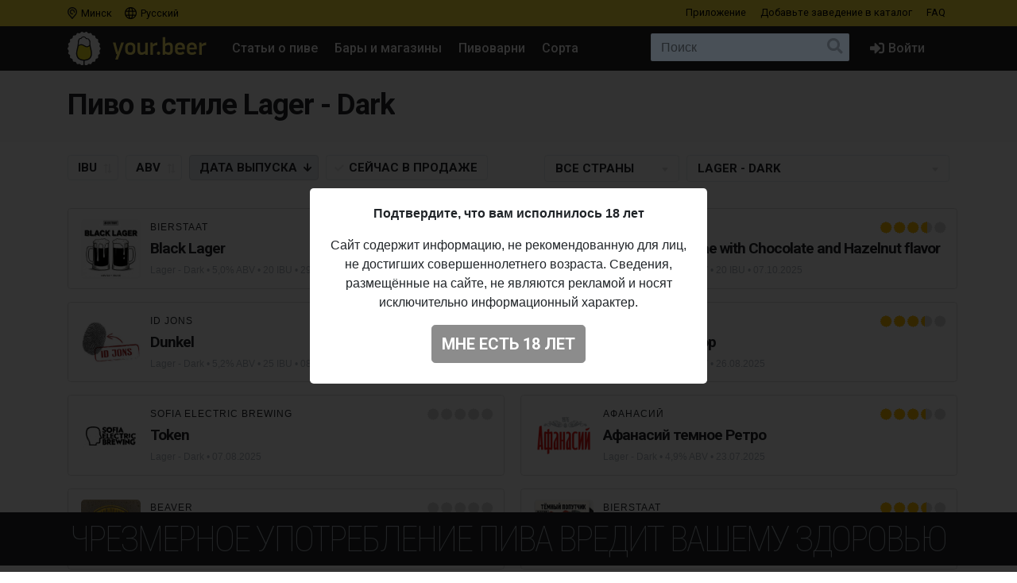

--- FILE ---
content_type: text/html; charset=UTF-8
request_url: https://your.beer/beers/lager-dark
body_size: 17321
content:
<!DOCTYPE html>
<html lang="ru">
<head>
    <meta charset="utf-8">
    <meta name="viewport" content="width=device-width, initial-scale=1">
    <meta name="theme-color" content="#ffe63a">

    <style>
        a { color: #212529; }
    </style>

    <link rel="preconnect" href="https://fonts.googleapis.com">
    <link rel="preconnect" href="https://fonts.gstatic.com" crossorigin>
    <link href="https://fonts.googleapis.com/css2?family=Roboto+Condensed:ital,wght@0,100;0,400;0,500;0,700;1,100;1,400;1,500;1,700&family=Roboto:ital,wght@0,400;0,500;0,700;1,400;1,500;1,700&display=swap" rel="stylesheet">

    <link href="https://use.fontawesome.com/releases/v5.6.3/css/all.css" rel="stylesheet">

            <link href="https://your.beer/css/build/style.css?1746985385" rel="stylesheet">
    
    <link rel="profile" href="https://gmpg.org/xfn/11">

    <link rel="icon" href="/img/icons/favicon.ico" />
    <link rel="apple-touch-icon" sizes="180x180" href="/img/icons/apple-icon-180x180.jpg">
    <link rel="icon" type="image/png" sizes="16x16" href="/img/icons/favicon-16x16.jpg">
    <link rel="icon" type="image/png" sizes="32x32" href="/img/icons/favicon-32x32.jpg">

            <script src="https://your.beer/js/build/lazy.js?1746985385"></script>
        <script type="text/javascript">
    if (lazySizes) {
        lazySizes.cfg.nativeLoading.setLoadingAttribute = true;
    }
    </script>

    <title>Пиво в стиле Lager - Dark, сорта пива в стиле Lager - Dark в Беларуси, России и Украине — Your.Beer</title>
    <meta name="description" content="Пиво в стиле Lager - Dark, сорта пива в стиле Lager - Dark в Беларуси, России и Украине: Black Lager, LIDSKAE Zimovae with Chocolate and Hazelnut flavor, Dunkel, Тёмный договор, Token, Афанасий темное Ретро, Месное известное темное, Тёмный Попутчик, 0.5 Dark, Černý" />
    <meta name="keywords" content="Пиво в стиле Lager - Dark, сорта пива в стиле Lager - Dark в Беларуси, России и Украине, Black Lager, LIDSKAE Zimovae with Chocolate and Hazelnut flavor, Dunkel, Тёмный договор, Token, Афанасий темное Ретро, Месное известное темное, Тёмный Попутчик, 0.5 Dark, Černý" />

    <meta property="fb:admins" content="531572869">
    <meta property="fb:app_id" content="544878065701458">
    <meta property="og:site_name" content="Каталог Your.Beer" />
    <meta property="og:type" content="article" />
    
    <meta property="og:locale" content="ru_RU" />
    <meta property="og:title" content="Пиво в стиле Lager - Dark, сорта пива в стиле Lager - Dark в Беларуси, России и Украине" />
    <meta property="og:description" content="Пиво в стиле Lager - Dark, сорта пива в стиле Lager - Dark в Беларуси, России и Украине: Black Lager, LIDSKAE Zimovae with Chocolate and Hazelnut flavor, Dunkel, Тёмный договор, Token, Афанасий темное Ретро, Месное известное темное, Тёмный Попутчик, 0.5 Dark, Černý" />
    <meta property="og:url" content="https://your.beer/beers/lager-dark" />
    <meta property="og:image" content="/img/site-yourbeer.png" />
    <meta property="og:image:width" content="800" />
    <meta property="og:image:height" content="420" />

    <meta itemprop="name" content="Пиво в стиле Lager - Dark, сорта пива в стиле Lager - Dark в Беларуси, России и Украине" />
    <meta itemprop="description" content="Пиво в стиле Lager - Dark, сорта пива в стиле Lager - Dark в Беларуси, России и Украине: Black Lager, LIDSKAE Zimovae with Chocolate and Hazelnut flavor, Dunkel, Тёмный договор, Token, Афанасий темное Ретро, Месное известное темное, Тёмный Попутчик, 0.5 Dark, Černý" />
    <meta itemprop="image" content="/img/site-yourbeer.png" />

    <meta name="twitter:card" content="summary_large_image" />
    <meta name="twitter:site" content="@pivoby" />
    <meta name="twitter:title" content="Пиво в стиле Lager - Dark, сорта пива в стиле Lager - Dark в Беларуси, России и Украине" />
    <meta name="twitter:description" content="Пиво в стиле Lager - Dark, сорта пива в стиле Lager - Dark в Беларуси, России и Украине: Black Lager, LIDSKAE Zimovae with Chocolate and Hazelnut flavor, Dunkel, Тёмный договор, Token, Афанасий темное Ретро, Месное известное темное, Тёмный Попутчик, 0.5 Dark, Černý" />
    <meta name="twitter:image:src" content="/img/site-yourbeer.png" />
    <meta name="twitter:image:width" content="800" />
    <meta name="twitter:image:height" content="420" />
    <meta name="twitter:image:alt" content="Пиво в стиле Lager - Dark, сорта пива в стиле Lager - Dark в Беларуси, России и Украине" />

    
        <script async src="https://www.googletagmanager.com/gtag/js?id=UA-170270013-2"></script>
<script>
  window.dataLayer = window.dataLayer || [];
  function gtag(){dataLayer.push(arguments);}
  gtag('js', new Date());

  gtag('config', 'UA-170270013-2');
</script>

<!-- Yandex.Metrika counter -->
<script type="text/javascript" >
   (function(m,e,t,r,i,k,a){m[i]=m[i]||function(){(m[i].a=m[i].a||[]).push(arguments)};
   m[i].l=1*new Date();k=e.createElement(t),a=e.getElementsByTagName(t)[0],k.async=1,k.src=r,a.parentNode.insertBefore(k,a)})
   (window, document, "script", "https://mc.yandex.ru/metrika/tag.js", "ym");

   ym(68643316, "init", {
        clickmap:true,
        trackLinks:true,
        accurateTrackBounce:true
   });
</script>
<noscript><div><img src="https://mc.yandex.ru/watch/68643316" style="position:absolute; left:-9999px;" alt="" /></div></noscript>
<!-- /Yandex.Metrika counter -->

<!-- Facebook Pixel Code -->
<script>
	!function(f,b,e,v,n,t,s)
	{if(f.fbq)return;n=f.fbq=function(){n.callMethod?
		n.callMethod.apply(n,arguments):n.queue.push(arguments)};
		if(!f._fbq)f._fbq=n;n.push=n;n.loaded=!0;n.version='2.0';
		n.queue=[];t=b.createElement(e);t.async=!0;
		t.src=v;s=b.getElementsByTagName(e)[0];
		s.parentNode.insertBefore(t,s)}(window, document,'script',
		'https://connect.facebook.net/en_US/fbevents.js');
	fbq('init', '137022337096077');
	fbq('track', 'PageView');
</script>
<noscript><img height="1" width="1" style="display:none" src="https://www.facebook.com/tr?id=137022337096077&ev=PageView&noscript=1"/></noscript>
<!-- End Facebook Pixel Code -->
    
    
    
    
</head>

<body data-domain=".your.beer"  data-country="belarus" >
<div id="page" class="page ">

    <header class="navbar navbar-light">
    <div class="container">
        <div class="d-flex d-row w-100">
            <ul class="navbar-nav mr-auto d-flex flex-row">
                <li class="menu-item">
                    <a href="#" class="menu-item-link" data-toggle="modal" data-target="#geoModal"><i class="location"></i>
                                            Минск
                                        </a>
                </li>
                <li class="menu-item">
                    <a href="#" class="menu-item-link" id="localeDropdown" role="button" data-toggle="dropdown" aria-haspopup="true" aria-expanded="false"><i class="locale"></i> Русский</a>

                    <ul class="dropdown-menu dropdown-menu-locale" aria-labelledby="localeDropdown">
                                                                                <li class="dropdown-item">
                                <a href="#" data-lang-code="be">
                                    <span>Беларуская</span>
                                </a>
                            </li>
                                                                                                                                                                <li class="dropdown-item">
                                <a href="#" data-lang-code="uk">
                                    <span>Українська</span>
                                </a>
                            </li>
                                                                        </ul>
                </li>
            </ul>
            <ul class="navbar-nav d-flex flex-row">
                
                                <li class="menu-item"><a href="#" data-toggle="modal" data-target="#appModal" class="menu-item-link">Приложение</a></li>
                                <li class="menu-item"><a href="https://your.beer/b2b" class="menu-item-link">Добавьте заведение <span class="d-none d-md-inline-block">в каталог</span></a></li>
                <li class="menu-item"><a href="https://your.beer/faq" class="menu-item-link">FAQ</a></li>
            </ul>
        </div>
    </div>
</header>

<header id="masthead" class="navbar navbar-dark  navbar-expand-xl navbar-static-top" role="banner">

    <div class="container">

        <a href="https://your.beer/belarus/minsk" class="navbar-brand" rel="home">
            <img src="/img/yourbeer.svg" alt="Your.Beer">
        </a>

        <div class="ml-auto ml-xl-2 mr-2 order-xl-3">
            <a href="#" class="d-inline-block d-xl-none navbar-search-sm "></a>

                    </div>

        <button class="navbar-toggler navbar-toggler-right" type="button" data-toggle="collapse" data-target="#main-nav" aria-label="Навигация">
            <span class="navbar-toggler-icon"></span>
        </button>

        <div class="collapse navbar-collapse" id="main-nav">
            <form class="navbar-form flex-fill order-2" role="search" id="searchform" method="get" action="/search">
                <div class="navbar-search">
                    <label class="screen-reader-text" for="s">Поиск:</label>
                    <input type="text" class="form-control" placeholder="Поиск" name="query" id="search-input">
                    <button class="btn btn-search" type="submit" id="searchsubmit"></button>
                </div>
            </form>

            <ul id="primary-menu" class="menu nav navbar-nav mr-auto order-1">
                                <li class="menu-item"><a href="https://pivo.by/articles" class="menu-item-link">Статьи о пиве</a></li>
                                <li class="menu-item"><a href="https://your.beer/belarus/minsk/places" class="menu-item-link">Бары и магазины</a></li>
                <li class="menu-item"><a href="https://your.beer/breweries" class="menu-item-link">Пивоварни</a></li>
                <li class="menu-item"><a href="https://your.beer/beers/on-sale" class="menu-item-link">Сорта</a></li>
            </ul>

            <ul class="menu nav navbar-nav navbar-login flex-lg-last ml-lg-auto order-4">
            <li class="menu-item"><a href="#" data-toggle="modal" data-target="#loginModal" class="menu-item-link menu-item-link-login"><i class="fas fa-sign-in-alt"></i><span class="d-xl-inline">Войти</span></a></li>
    </ul>
        </div>
    </div>
</header>

	
    	
    



    
    <div class="wrapper page-beers">

        <div class="jumbotron jumbotron-title jumbotron-sm">
            <div class="container">
                <div class="headline">
                    <div class="row">
                        <div class="col-xs-12 col-sm-12 col-md-12 col-lg-12 col-xl-12 headline-main">
                            <div class="d-flex">
                                <div class="headline-data d-flex flex-sm-row flex-column">
                                    <div class="justify-content-sm-start">
                                        <h1 id="h1Title" class="headline-data-style">Пиво в стиле Lager - Dark</h1>
                                    </div>
                                </div>
                            </div>
                        </div>
                    </div>
                </div>
            </div>
        </div>

        <div class="container">
            <div class="filters">
                <form method="GET" id="filtersForm">
                    <div class="d-flex flex-lg-row flex-column">
                        <div class="align-items-start mr-auto">
                            <input id="sortInput" value="date" name="sort" type="hidden">
                            <input id="orderInput" value="desc" name="order" type="hidden">
                            <label class="btn btn-sort sort-button ">
                                <input data-sort="ibu" data-order="" type="checkbox">IBU
                            </label>
                            <label class="btn btn-sort sort-button ">
                                <input data-sort="alcohol" data-order="" type="checkbox">ABV
                            </label>
                            
                            <label class="btn btn-sort sort-button desc">
                                <input data-sort="date" data-order="desc" type="checkbox">Дата <span class="d-none d-lg-inline-block">выпуска</span>
                            </label>

                            <label class="btn btn-sort btn-filter ">
                                <input value="on-sale" name="filters[on_sale]"
                                                                              type="checkbox"><span class="d-none d-xl-inline-block">Сейчас</span> В продаже</label>
                        </div>

                        <div class="justify-content-lg-end align-items-end ml-lg-auto filters-list">

                            <label class="select select-filter-beers">
                                <select name="filters[country]" class="select-filter select-filter-country" style="display: none">
                                    <option value="">Все страны</option>
                                    
                                                                            <option  value="argentina">Аргентина</option>
                                                                            <option  value="armenia">Армения</option>
                                                                            <option  value="australia">Австралия</option>
                                                                            <option  value="austria">Австрия</option>
                                                                            <option  value="belarus">Беларусь</option>
                                                                            <option  value="belgium">Бельгия</option>
                                                                            <option  value="brazil">Бразилия</option>
                                                                            <option  value="bulgaria">Болгария</option>
                                                                            <option  value="canada">Канада</option>
                                                                            <option  value="china">Китай</option>
                                                                            <option  value="czech">Чехия</option>
                                                                            <option  value="denmark">Дания</option>
                                                                            <option  value="estonia">Эстония</option>
                                                                            <option  value="finland">Финляндия</option>
                                                                            <option  value="france">Франция</option>
                                                                            <option  value="georgia">Грузия</option>
                                                                            <option  value="germany">ФРГ</option>
                                                                            <option  value="great-britain">Британия</option>
                                                                            <option  value="greece">Греция</option>
                                                                            <option  value="hungary">Венгрия</option>
                                                                            <option  value="iceland">Исландия</option>
                                                                            <option  value="ireland">Ирландия</option>
                                                                            <option  value="italy">Италия</option>
                                                                            <option  value="japan">Япония</option>
                                                                            <option  value="kyrgyzstan">Киргизия</option>
                                                                            <option  value="latvia">Латвия</option>
                                                                            <option  value="lithuania">Литва</option>
                                                                            <option  value="mexico">Мексика</option>
                                                                            <option  value="moldova">Молдова</option>
                                                                            <option  value="netherlands">Нидерланды</option>
                                                                            <option  value="new-zealand">Новая Зеландия</option>
                                                                            <option  value="northern-ireland">Ирландия</option>
                                                                            <option  value="norway">Норвегия</option>
                                                                            <option  value="poland">Польша</option>
                                                                            <option  value="portugal">Португалия</option>
                                                                            <option  value="russia">Россия</option>
                                                                            <option  value="scotland">Новая Шотландия</option>
                                                                            <option  value="serbia">Сербия</option>
                                                                            <option  value="south-korea">Республика Корея</option>
                                                                            <option  value="spain">Испания</option>
                                                                            <option  value="sweden">Швеция</option>
                                                                            <option  value="switzerland">Швейцария</option>
                                                                            <option  value="thailand">Таиланд</option>
                                                                            <option  value="turkey">Турция</option>
                                                                            <option  value="ukraine">Украина</option>
                                                                            <option  value="usa">США</option>
                                                                            <option  value="vietnam">Вьетнам</option>
                                                                    </select>
                            </label>

                            <label class="select select-filter-beers">
                                <select name="filters[beer_style]" class="select-filter select-filter-style" style="display: none">
                                    <option value="">Стили</option>
                                    
                                                                            <option  value="altbier-sticke">Altbier - Sticke</option>
                                                                            <option  value="altbier">Altbier - Traditional</option>
                                                                            <option  value="australian-sparkling-ale">Australian Sparkling Ale</option>
                                                                            <option  value="barleywine">Barleywine</option>
                                                                            <option  value="barleywine-american">Barleywine - American</option>
                                                                            <option  value="barleywine-english">Barleywine - English</option>
                                                                            <option  value="barleywine-other">Barleywine - Other</option>
                                                                            <option  value="belgian-blonde-ale">Belgian Blonde</option>
                                                                            <option  value="belgian-dubbel">Belgian Dubbel</option>
                                                                            <option  value="patersbier">Belgian Enkel / Patersbier</option>
                                                                            <option  value="belgian-quadrupel">Belgian Quadrupel</option>
                                                                            <option  value="belgian-strong-dark-ale">Belgian Strong Dark Ale</option>
                                                                            <option  value="belgian-strong-golden-ale">Belgian Strong Golden Ale</option>
                                                                            <option  value="belgian-tripel">Belgian Tripel</option>
                                                                            <option  value="biere-de-champagne-biere-brut">Bière de Champagne / Bière Brut</option>
                                                                            <option  value="bitter-best">Bitter - Best</option>
                                                                            <option  value="extra-special-strong-bitter">Bitter - Extra Special / Strong (ESB)</option>
                                                                            <option  value="english-bitter">Bitter - Session / Ordinary</option>
                                                                            <option  value="black-tan">Black &amp; Tan</option>
                                                                            <option  value="golden-ale-american">Blonde / Golden Ale - American</option>
                                                                            <option  value="golden-ale-english">Blonde / Golden Ale - English</option>
                                                                            <option  value="golden-ale-other">Blonde / Golden Ale - Other</option>
                                                                            <option  value="blonde-ale">Blonde Ale</option>
                                                                            <option  value="bock">Bock</option>
                                                                            <option  value="doppelbock">Bock - Doppelbock</option>
                                                                            <option  value="eisbock">Bock - Eisbock</option>
                                                                            <option  value="maibock-heller-helles-bock">Bock - Hell / Maibock / Lentebock</option>
                                                                            <option  value="single-bock">Bock - Single / Traditional</option>
                                                                            <option  value="weizenbock">Bock - Weizenbock</option>
                                                                            <option  value="bock-weizendoppelbock">Bock - Weizendoppelbock</option>
                                                                            <option  value="brett-beer">Brett Beer</option>
                                                                            <option  value="brown-ale">Brown Ale</option>
                                                                            <option  value="brown-ale-american">Brown Ale - American</option>
                                                                            <option  value="brown-ale-belgian">Brown Ale - Belgian</option>
                                                                            <option  value="brown-ale-english">Brown Ale - English</option>
                                                                            <option  value="brown-ale-imperial-double">Brown Ale - Imperial / Double</option>
                                                                            <option  value="brown-ale-other">Brown Ale - Other</option>
                                                                            <option  value="california-common">California Common</option>
                                                                            <option  value="chilli-chile-beer">Chilli / Chile Beer</option>
                                                                            <option  value="cider">Cider</option>
                                                                            <option  value="cider-applewine">Cider - Applewine</option>
                                                                            <option  value="cider-basque">Cider - Basque</option>
                                                                            <option  value="cider-dry">Cider - Dry</option>
                                                                            <option  value="graff">Cider - Graff</option>
                                                                            <option  value="cider-herbed">Cider - Herbed / Spiced / Hopped</option>
                                                                            <option  value="cider-ice">Cider - Ice</option>
                                                                            <option  value="cider-fruit">Cider - Other Fruit</option>
                                                                            <option  value="perry">Cider - Perry / Poiré</option>
                                                                            <option  value="cider-rose">Cider - Rosé</option>
                                                                            <option  value="cider-sweet">Cider - Sweet</option>
                                                                            <option  value="cider-traditional">Cider - Traditional / Apfelwein</option>
                                                                            <option  value="cocktails">Cocktails</option>
                                                                            <option  value="corn-beer-chicha-de-jora">Corn Beer / Chicha De Jora</option>
                                                                            <option  value="cream-ale">Cream Ale</option>
                                                                            <option  value="cream-ale-imperial-double">Cream Ale - Imperial / Double</option>
                                                                            <option  value="dark-ale">Dark Ale</option>
                                                                            <option  value="farmhouse-ale">Farmhouse Ale</option>
                                                                            <option  value="farmhouse-ale-biere-de-coupage">Farmhouse Ale - Bière de Coupage</option>
                                                                            <option  value="biere-de-garde">Farmhouse Ale - Bière de Garde</option>
                                                                            <option  value="biere-de-mars">Farmhouse Ale - Bière de Mars</option>
                                                                            <option  value="farmhouse-ale-brett">Farmhouse Ale - Brett</option>
                                                                            <option  value="grisette">Farmhouse Ale - Grisette</option>
                                                                            <option  value="farmhouse-ale-other">Farmhouse Ale - Other</option>
                                                                            <option  value="sahti">Farmhouse Ale - Sahti</option>
                                                                            <option  value="saison-farmhouse-ale">Farmhouse Ale - Saison</option>
                                                                            <option  value="festbier">Festbier</option>
                                                                            <option  value="flavored-malt-beverage">Flavored Malt Beverage</option>
                                                                            <option  value="freeze-distilled-beer">Freeze-Distilled Beer</option>
                                                                            <option  value="fruit-beer">Fruit Beer</option>
                                                                            <option  value="gluten-free">Gluten-Free</option>
                                                                            <option  value="ukrainian-golden-ale">Golden Ale - Ukrainian</option>
                                                                            <option  value="italian-grape-ale">Grape Ale - Italian</option>
                                                                            <option  value="grape-ale-other">Grape Ale - Other</option>
                                                                            <option  value="grodziskie">Grodziskie / Grätzer</option>
                                                                            <option  value="happoshu">Happoshu</option>
                                                                            <option  value="ginger-beer">Hard Ginger Beer</option>
                                                                            <option  value="kombucha">Hard Kombucha / Jun</option>
                                                                            <option  value="hard-seltzer">Hard Seltzer</option>
                                                                            <option  value="adambier">Historical Beer - Adambier</option>
                                                                            <option  value="historical-beer-berliner-braunbier">Historical Beer - Berliner Braunbier</option>
                                                                            <option  value="historical-beer-broyhan">Historical Beer - Broyhan</option>
                                                                            <option  value="burton-ale">Historical Beer - Burton Ale</option>
                                                                            <option  value="dampfbier">Historical Beer - Dampfbier</option>
                                                                            <option  value="gruit-ancient-herbed-ale">Historical Beer - Gruit / Ancient Herbed Ale</option>
                                                                            <option  value="kentucky-common">Historical Beer - Kentucky Common</option>
                                                                            <option  value="historical-beer-kottbusser">Historical Beer - Kottbusser</option>
                                                                            <option  value="lichtenhainer">Historical Beer - Lichtenhainer</option>
                                                                            <option  value="historical-beer-other">Historical Beer - Other</option>
                                                                            <option  value="zoigl">Historical Beer - Zoigl</option>
                                                                            <option  value="honey-beer">Honey Beer</option>
                                                                            <option  value="ipa">IPA</option>
                                                                            <option  value="ipa-american">IPA - American</option>
                                                                            <option  value="ipa-belgian">IPA - Belgian</option>
                                                                            <option  value="ipa-black-cascadian-dark-ale">IPA - Black / Cascadian Dark Ale</option>
                                                                            <option  value="ipa-brett">IPA - Brett</option>
                                                                            <option  value="ipa-brown">IPA - Brown</option>
                                                                            <option  value="ipa-brut">IPA - Brut</option>
                                                                            <option  value="ipa-cold">IPA - Cold</option>
                                                                            <option  value="ipa-english">IPA - English</option>
                                                                            <option  value="ipa-farmhouse">IPA - Farmhouse</option>
                                                                            <option  value="ipa-fruited">IPA - Fruited</option>
                                                                            <option  value="ipa-imperial-double">IPA - Imperial / Double</option>
                                                                            <option  value="ipa-imperial-double-black">IPA - Imperial / Double Black</option>
                                                                            <option  value="ipa-imperial-double-milkshake">IPA - Imperial / Double Milkshake</option>
                                                                            <option  value="ipa-imperial-new-england">IPA - Imperial / Double New England / Hazy</option>
                                                                            <option  value="ipa-milkshake">IPA - Milkshake</option>
                                                                            <option  value="ipa-new-england">IPA - New England / Hazy</option>
                                                                            <option  value="ipa-new-zealand">IPA - New Zealand</option>
                                                                            <option  value="ipa-other">IPA - Other</option>
                                                                            <option  value="ipa-quadruple">IPA - Quadruple</option>
                                                                            <option  value="ipa-red">IPA - Red</option>
                                                                            <option  value="rye-ipa">IPA - Rye</option>
                                                                            <option  value="ipa-session">IPA - Session</option>
                                                                            <option  value="sour-ipa">IPA - Sour</option>
                                                                            <option  value="ipa-triple">IPA - Triple</option>
                                                                            <option  value="triple-new-england-ipa">IPA - Triple New England / Hazy</option>
                                                                            <option  value="ipa-white">IPA - White / Wheat</option>
                                                                            <option  value="kellerbier-zwickelbier">Kellerbier / Zwickelbier</option>
                                                                            <option  value="koji-ginjo-beer">Koji / Ginjo Beer</option>
                                                                            <option  value="kolsch">Kölsch</option>
                                                                            <option  value="kvass">Kvass</option>
                                                                            <option  value="lager">Lager</option>
                                                                            <option  value="lager-amber">Lager - Amber</option>
                                                                            <option  value="lager-amber-red">Lager - Amber / Red</option>
                                                                            <option  value="lager-american">Lager - American</option>
                                                                            <option  value="lager-american-amber-red">Lager - American Amber / Red</option>
                                                                            <option  value="lager-american-light">Lager - American Light</option>
                                                                            <option  selected  value="lager-dark">Lager - Dark</option>
                                                                            <option  value="lager-dortmunder-export">Lager - Dortmunder / Export</option>
                                                                            <option  value="lager-euro-dark">Lager - Euro Dark</option>
                                                                            <option  value="lager-euro">Lager - Euro Pale</option>
                                                                            <option  value="lager-helles">Lager - Helles</option>
                                                                            <option  value="lager-ipl-india-pale-lager">Lager - IPL (India Pale Lager)</option>
                                                                            <option  value="lager-japanese-rice">Lager - Japanese Rice</option>
                                                                            <option  value="lager-leichtbier">Lager - Leichtbier</option>
                                                                            <option  value="lager-mexican">Lager - Mexican</option>
                                                                            <option  value="lager-dunkel-munich">Lager - Munich Dunkel</option>
                                                                            <option  value="lager-other">Lager - Other</option>
                                                                            <option  value="lager-pale">Lager - Pale</option>
                                                                            <option  value="lager-polotmave-czech-amber">Lager - Polotmavé (Czech Amber)</option>
                                                                            <option  value="lager-red">Lager - Red</option>
                                                                            <option  value="lager-rotbier">Lager - Rotbier</option>
                                                                            <option  value="lager-smoked">Lager - Smoked</option>
                                                                            <option  value="lager-strong">Lager - Strong</option>
                                                                            <option  value="lager-svetle-czech-pale">Lager - Světlé (Czech Pale)</option>
                                                                            <option  value="lager-tmave-czech-dark">Lager - Tmavé (Czech Dark)</option>
                                                                            <option  value="lager-vienna">Lager - Vienna</option>
                                                                            <option  value="lager-winter">Lager - Winter</option>
                                                                            <option  value="lambic">Lambic</option>
                                                                            <option  value="lambic-faro">Lambic - Faro</option>
                                                                            <option  value="lambic-framboise">Lambic - Framboise</option>
                                                                            <option  value="lambic-fruit">Lambic - Fruit</option>
                                                                            <option  value="lambic-gueuze">Lambic - Gueuze</option>
                                                                            <option  value="lambic-kriek">Lambic - Kriek</option>
                                                                            <option  value="lambic-other">Lambic - Other</option>
                                                                            <option  value="lambic-traditional">Lambic - Traditional</option>
                                                                            <option  value="malt-beer">Malt Beer</option>
                                                                            <option  value="malt-liquor">Malt Liquor</option>
                                                                            <option  value="marzen">Märzen</option>
                                                                            <option  value="mead">Mead</option>
                                                                            <option  value="mead-acerglyn-maple-wine">Mead - Acerglyn / Maple Wine</option>
                                                                            <option  value="mead-bochet">Mead - Bochet</option>
                                                                            <option  value="mead-braggot">Mead - Braggot</option>
                                                                            <option  value="mead-cyser">Mead - Cyser</option>
                                                                            <option  value="mead-melomel">Mead - Melomel</option>
                                                                            <option  value="mead-metheglin">Mead - Metheglin</option>
                                                                            <option  value="mead-other">Mead - Other</option>
                                                                            <option  value="mead-pyment">Mead - Pyment</option>
                                                                            <option  value="mead-session-short">Mead - Session / Short</option>
                                                                            <option  value="mead-traditional">Mead - Traditional</option>
                                                                            <option  value="mild">Mild</option>
                                                                            <option  value="mild-dark">Mild - Dark</option>
                                                                            <option  value="mild-light">Mild - Light</option>
                                                                            <option  value="mild-other">Mild - Other</option>
                                                                            <option  value="non-alcoholic-cider-perry">Non-Alcoholic - Cider / Perry</option>
                                                                            <option  value="non-alcoholic-beer-ipa">Non-Alcoholic - IPA</option>
                                                                            <option  value="non-alcoholic-beer-lager">Non-Alcoholic - Lager</option>
                                                                            <option  value="non-alcoholic-mead">Non-Alcoholic - Mead</option>
                                                                            <option  value="non-alcoholic-other">Non-Alcoholic - Other</option>
                                                                            <option  value="non-alcoholic-beer-pale-ale">Non-Alcoholic - Pale Ale</option>
                                                                            <option  value="non-alcoholic-beer-porter-stout">Non-Alcoholic - Porter / Stout</option>
                                                                            <option  value="non-alcoholic-beer-shandy-radler">Non-Alcoholic - Shandy / Radler</option>
                                                                            <option  value="non-alcoholic-beer-sour">Non-Alcoholic - Sour</option>
                                                                            <option  value="non-alcoholic-beer-wheat-beer">Non-Alcoholic - Wheat</option>
                                                                            <option  value="old-ale">Old / Stock Ale</option>
                                                                            <option  value="other">Other</option>
                                                                            <option  value="pale-ale">Pale Ale</option>
                                                                            <option  value="pale-ale-american">Pale Ale - American</option>
                                                                            <option  value="pale-ale-australian">Pale Ale - Australian</option>
                                                                            <option  value="pale-ale-belgian">Pale Ale - Belgian</option>
                                                                            <option  value="pale-ale-english">Pale Ale - English</option>
                                                                            <option  value="pale-ale-fruited">Pale Ale - Fruited</option>
                                                                            <option  value="pale-ale-milkshake">Pale Ale - Milkshake</option>
                                                                            <option  value="pale-ale-new-england">Pale Ale - New England / Hazy</option>
                                                                            <option  value="pale-ale-new-zealand">Pale Ale - New Zealand</option>
                                                                            <option  value="pale-ale-other">Pale Ale - Other</option>
                                                                            <option  value="pale-ale-xpa-extra-pale">Pale Ale - XPA (Extra Pale)</option>
                                                                            <option  value="pilsner">Pilsner</option>
                                                                            <option  value="pilsner-czech">Pilsner - Czech / Bohemian</option>
                                                                            <option  value="pilsner-german">Pilsner - German</option>
                                                                            <option  value="pilsner-imperial-double">Pilsner - Imperial / Double</option>
                                                                            <option  value="pilsner-italian">Pilsner - Italian</option>
                                                                            <option  value="pilsner-new-zealand">Pilsner - New Zealand</option>
                                                                            <option  value="pilsner-other">Pilsner - Other</option>
                                                                            <option  value="porter">Porter</option>
                                                                            <option  value="porter-american">Porter - American</option>
                                                                            <option  value="porter-baltic">Porter - Baltic</option>
                                                                            <option  value="porter-coffee">Porter - Coffee</option>
                                                                            <option  value="porter-english">Porter - English</option>
                                                                            <option  value="porter-imperial-double">Porter - Imperial / Double</option>
                                                                            <option  value="porter-baltic-imperial-double">Porter - Imperial / Double Baltic</option>
                                                                            <option  value="porter-imperial-double-coffee">Porter - Imperial / Double Coffee</option>
                                                                            <option  value="porter-other">Porter - Other</option>
                                                                            <option  value="porter-smoked">Porter - Smoked</option>
                                                                            <option  value="pumpkin-yam-beer">Pumpkin / Yam Beer</option>
                                                                            <option  value="rauchbier">Rauchbier</option>
                                                                            <option  value="red-ale">Red Ale</option>
                                                                            <option  value="red-ale-american-amber-red">Red Ale - American Amber / Red</option>
                                                                            <option  value="red-ale-imperial-double">Red Ale - Imperial / Double</option>
                                                                            <option  value="red-ale-irish">Red Ale - Irish</option>
                                                                            <option  value="red-ale-other">Red Ale - Other</option>
                                                                            <option  value="roggenbier">Roggenbier</option>
                                                                            <option  value="rye-beer">Rye Beer</option>
                                                                            <option  value="rye-wine">Rye Wine</option>
                                                                            <option  value="schwarzbier">Schwarzbier</option>
                                                                            <option  value="scotch-ale-wee-heavy">Scotch Ale / Wee Heavy</option>
                                                                            <option  value="scottish-ale">Scottish Ale</option>
                                                                            <option  value="scottish-export-ale">Scottish Export Ale</option>
                                                                            <option  value="shandy-radler">Shandy / Radler</option>
                                                                            <option  value="smoked-beer">Smoked Beer</option>
                                                                            <option  value="sour">Sour</option>
                                                                            <option  value="sour-berliner-weisse">Sour - Berliner Weisse</option>
                                                                            <option  value="sour-catharina">Sour - Catharina</option>
                                                                            <option  value="sour-flanders-oud-bruin">Sour - Flanders Oud Bruin</option>
                                                                            <option  value="sour-flanders-red-ale">Sour - Flanders Red Ale</option>
                                                                            <option  value="sour-fruited">Sour - Fruited</option>
                                                                            <option  value="sour-fruited-berliner-weisse">Sour - Fruited Berliner Weisse</option>
                                                                            <option  value="sour-fruited-gose">Sour - Fruited Gose</option>
                                                                            <option  value="sour-ale">Sour - Other</option>
                                                                            <option  value="sour-other-gose">Sour - Other Gose</option>
                                                                            <option  value="sour-smoothie-pastry">Sour - Smoothie / Pastry</option>
                                                                            <option  value="sour-tomato-vegetable-gose">Sour - Tomato / Vegetable Gose</option>
                                                                            <option  value="sour-gose">Sour - Traditional Gose</option>
                                                                            <option  value="specialty-grain">Specialty Grain</option>
                                                                            <option  value="spiced-herbed-beer">Spiced / Herbed Beer</option>
                                                                            <option  value="stout">Stout</option>
                                                                            <option  value="stout-american">Stout - American</option>
                                                                            <option  value="stout-belgian">Stout - Belgian</option>
                                                                            <option  value="stout-coffee">Stout - Coffee</option>
                                                                            <option  value="stout-english">Stout - English</option>
                                                                            <option  value="stout-foreign-export">Stout - Foreign / Export</option>
                                                                            <option  value="stout-imperial-double">Stout - Imperial / Double</option>
                                                                            <option  value="stout-imperial-double-coffee">Stout - Imperial / Double Coffee</option>
                                                                            <option  value="stout-imperial-milk-sweet">Stout - Imperial / Double Milk</option>
                                                                            <option  value="stout-imperial-oatmeal">Stout - Imperial / Double Oatmeal</option>
                                                                            <option  value="stout-imperial-double-pastry">Stout - Imperial / Double Pastry</option>
                                                                            <option  value="stout-imperial-white">Stout - Imperial / Double White / Golden</option>
                                                                            <option  value="stout-irish-dry">Stout - Irish Dry</option>
                                                                            <option  value="stout-milk-sweet">Stout - Milk / Sweet</option>
                                                                            <option  value="stout-oatmeal">Stout - Oatmeal</option>
                                                                            <option  value="stout-other">Stout - Other</option>
                                                                            <option  value="stout-oyster">Stout - Oyster</option>
                                                                            <option  value="stout-pastry">Stout - Pastry</option>
                                                                            <option  value="stout-russian-imperial">Stout - Russian Imperial</option>
                                                                            <option  value="stout-white">Stout - White / Golden</option>
                                                                            <option  value="strong-ale">Strong Ale</option>
                                                                            <option  value="strong-ale-american">Strong Ale - American</option>
                                                                            <option  value="strong-ale-english">Strong Ale - English</option>
                                                                            <option  value="strong-ale-other">Strong Ale - Other</option>
                                                                            <option  value="table-beer">Table Beer</option>
                                                                            <option  value="traditional-ale">Traditional Ale</option>
                                                                            <option  value="wheat-beer">Wheat Beer</option>
                                                                            <option  value="american-pale-wheat-ale">Wheat Beer - American Pale Wheat</option>
                                                                            <option  value="dunkelweizen">Wheat Beer - Dunkelweizen</option>
                                                                            <option  value="wheat-beer-fruited">Wheat Beer - Fruited</option>
                                                                            <option  value="hefeweizen">Wheat Beer - Hefeweizen</option>
                                                                            <option  value="hefeweizen-light-leicht">Wheat Beer - Hefeweizen Light / Leicht</option>
                                                                            <option  value="wheat-beer-hopfenweisse">Wheat Beer - Hopfenweisse</option>
                                                                            <option  value="kristallweizen">Wheat Beer - Kristallweizen</option>
                                                                            <option  value="wheat-beer-other">Wheat Beer - Other</option>
                                                                            <option  value="wheat-wine">Wheat Beer - Wheat Wine</option>
                                                                            <option  value="witbier">Wheat Beer - Witbier / Blanche</option>
                                                                            <option  value="wild-ale">Wild Ale</option>
                                                                            <option  value="american-wild-ale">Wild Ale - American</option>
                                                                            <option  value="wild-ale-other">Wild Ale - Other</option>
                                                                            <option  value="winter-ale">Winter Ale</option>
                                                                            <option  value="winter-warmer">Winter Warmer</option>
                                                                    </select>
                            </label>
                        </div>
                    </div>
                </form>
            </div>

            <div class="b-list b-list-xs">
                <div class="row content-area">
                                                                <div class="b-card col-xs-12 col-sm-12 col-md-12 col-lg-6 col-xl-6">
    <div class="d-flex b-card-wrapper ">
        <div class="b-logo justify-content-start" >
            <a href="https://your.beer/beer/bierstaat-black-lager" class="b-logo-bg lazyload" data-bg="https://img.pivo.by/b6/35/thumb_200_bierstaat-black-lager.jpg" style="background-image: url('/img/yourbeer-bw.png')"></a>
        </div>

        <div class="b-data d-flex flex-column">
            <div class="d-flex flex-column">
                <div class="align-items-start">
                    <div class="d-flex">
                        <div class="b-data-header mr-auto">
                            <h3>
                                                                                                                                                        <a href="https://your.beer/brewery/bierstaat">Bierstaat</a>
                                                                                                                                                                                </h3>
                        </div>
                        <div class="b-rating ml-auto">
                            <div class="star-ratings " data-toggle="tooltip" data-placement="top" title="Средняя оценка в Untappd: N/A">
    <span style="width: 0.00%" class="star-ratings-rating"></span>
</div>
                        </div>
                    </div>

                    <h2><a href="https://your.beer/beer/bierstaat-black-lager">Black Lager</a></h2>

                    <div class="b-characteristics">
                                                    <a href="https://your.beer/beers/lager-dark">Lager - Dark</a>
                                                 •
                                                            5,0% ABV •                                                             20 IBU                                                                                                        • <span title="Дата &lt;span class=&quot;d-none d-lg-inline-block&quot;&gt;выпуска&lt;/span&gt;">29.12.2025</span>
                                            </div>

                </div>
            </div>
        </div>
    </div>
</div>

                        
                                            <div class="b-card col-xs-12 col-sm-12 col-md-12 col-lg-6 col-xl-6">
    <div class="d-flex b-card-wrapper ">
        <div class="b-logo justify-content-start" >
            <a href="https://your.beer/beer/lidskae-piva-lidskae-piva-lidskae-zimovae-with-chocolate-and-hazelnut-flavor" class="b-logo-bg lazyload" data-bg="https://img.pivo.by/3e/f9/thumb_200_lidskae-piva-lidskae-piva-lidskae-zimovae-with-chocolate-and-hazelnut-flavor.jpg" style="background-image: url('/img/yourbeer-bw.png')"></a>
        </div>

        <div class="b-data d-flex flex-column">
            <div class="d-flex flex-column">
                <div class="align-items-start">
                    <div class="d-flex">
                        <div class="b-data-header mr-auto">
                            <h3>
                                                                                                                                                        <a href="https://your.beer/brewery/lidskae">Лідскае піва</a>
                                                                                                                                                                                </h3>
                        </div>
                        <div class="b-rating ml-auto">
                            <div class="star-ratings " data-toggle="tooltip" data-placement="top" title="Средняя оценка в Untappd: 3.514">
    <span style="width: 70.28%" class="star-ratings-rating"></span>
</div>
                        </div>
                    </div>

                    <h2><a href="https://your.beer/beer/lidskae-piva-lidskae-piva-lidskae-zimovae-with-chocolate-and-hazelnut-flavor">LIDSKAE Zimovae with Chocolate and Hazelnut flavor</a></h2>

                    <div class="b-characteristics">
                                                    <a href="https://your.beer/beers/lager-dark">Lager - Dark</a>
                                                 •
                                                            4,8% ABV •                                                             20 IBU                                                                                                        • <span title="Дата &lt;span class=&quot;d-none d-lg-inline-block&quot;&gt;выпуска&lt;/span&gt;">07.10.2025</span>
                                            </div>

                </div>
            </div>
        </div>
    </div>
</div>

                        
                                            <div class="b-card col-xs-12 col-sm-12 col-md-12 col-lg-6 col-xl-6">
    <div class="d-flex b-card-wrapper ">
        <div class="b-logo justify-content-start" >
            <a href="https://your.beer/beer/id-jons-dunkel" class="b-logo-bg lazyload" data-bg="https://img.pivo.by/2c/1b/thumb_200_id-jons.jpg" style="background-image: url('/img/yourbeer-bw.png')"></a>
        </div>

        <div class="b-data d-flex flex-column">
            <div class="d-flex flex-column">
                <div class="align-items-start">
                    <div class="d-flex">
                        <div class="b-data-header mr-auto">
                            <h3>
                                                                                                                                                        <a href="https://your.beer/brewery/id-jons">ID Jons</a>
                                                                                                                                                                                </h3>
                        </div>
                        <div class="b-rating ml-auto">
                            <div class="star-ratings " data-toggle="tooltip" data-placement="top" title="Средняя оценка в Untappd: 3.588">
    <span style="width: 71.76%" class="star-ratings-rating"></span>
</div>
                        </div>
                    </div>

                    <h2><a href="https://your.beer/beer/id-jons-dunkel">Dunkel</a></h2>

                    <div class="b-characteristics">
                                                    <a href="https://your.beer/beers/lager-dark">Lager - Dark</a>
                                                 •
                                                            5,2% ABV •                                                             25 IBU                                                                                                        • <span title="Дата &lt;span class=&quot;d-none d-lg-inline-block&quot;&gt;выпуска&lt;/span&gt;">08.09.2025</span>
                                            </div>

                </div>
            </div>
        </div>
    </div>
</div>

                        
                                            <div class="b-card col-xs-12 col-sm-12 col-md-12 col-lg-6 col-xl-6">
    <div class="d-flex b-card-wrapper ">
        <div class="b-logo justify-content-start" >
            <a href="https://your.beer/beer/varnitsa-varnica-tyomnyj-dogovor" class="b-logo-bg lazyload" data-bg="https://img.pivo.by/79/cc/thumb_200_varnitsa.png" style="background-image: url('/img/yourbeer-bw.png')"></a>
        </div>

        <div class="b-data d-flex flex-column">
            <div class="d-flex flex-column">
                <div class="align-items-start">
                    <div class="d-flex">
                        <div class="b-data-header mr-auto">
                            <h3>
                                                                                                                                                        <a href="https://your.beer/brewery/varnitsa">Варница</a>
                                                                                                                                                                                </h3>
                        </div>
                        <div class="b-rating ml-auto">
                            <div class="star-ratings " data-toggle="tooltip" data-placement="top" title="Средняя оценка в Untappd: 3.325">
    <span style="width: 66.50%" class="star-ratings-rating"></span>
</div>
                        </div>
                    </div>

                    <h2><a href="https://your.beer/beer/varnitsa-varnica-tyomnyj-dogovor">Тёмный договор</a></h2>

                    <div class="b-characteristics">
                                                    <a href="https://your.beer/beers/lager-dark">Lager - Dark</a>
                                                 •
                                                            4,6% ABV                                                                                                        • <span title="Дата &lt;span class=&quot;d-none d-lg-inline-block&quot;&gt;выпуска&lt;/span&gt;">26.08.2025</span>
                                            </div>

                </div>
            </div>
        </div>
    </div>
</div>

                        
                                            <div class="b-card col-xs-12 col-sm-12 col-md-12 col-lg-6 col-xl-6">
    <div class="d-flex b-card-wrapper ">
        <div class="b-logo justify-content-start" >
            <a href="https://your.beer/beer/sofia-electric-brewing-token" class="b-logo-bg lazyload" data-bg="https://img.pivo.by/8d/82/thumb_200_sofia-electric-brewing.jpg" style="background-image: url('/img/yourbeer-bw.png')"></a>
        </div>

        <div class="b-data d-flex flex-column">
            <div class="d-flex flex-column">
                <div class="align-items-start">
                    <div class="d-flex">
                        <div class="b-data-header mr-auto">
                            <h3>
                                                                                                                                                        <a href="https://your.beer/brewery/sofia-electric-brewing">Sofia Electric Brewing</a>
                                                                                                                                                                                </h3>
                        </div>
                        <div class="b-rating ml-auto">
                            <div class="star-ratings " data-toggle="tooltip" data-placement="top" title="Средняя оценка в Untappd: N/A">
    <span style="width: 0.00%" class="star-ratings-rating"></span>
</div>
                        </div>
                    </div>

                    <h2><a href="https://your.beer/beer/sofia-electric-brewing-token">Token</a></h2>

                    <div class="b-characteristics">
                                                    <a href="https://your.beer/beers/lager-dark">Lager - Dark</a>
                                                                                                    • <span title="Дата &lt;span class=&quot;d-none d-lg-inline-block&quot;&gt;выпуска&lt;/span&gt;">07.08.2025</span>
                                            </div>

                </div>
            </div>
        </div>
    </div>
</div>

                        
                                            <div class="b-card col-xs-12 col-sm-12 col-md-12 col-lg-6 col-xl-6">
    <div class="d-flex b-card-wrapper ">
        <div class="b-logo justify-content-start" >
            <a href="https://your.beer/beer/afanasy-afanasij-afanasij-temnoe-retro" class="b-logo-bg lazyload" data-bg="https://img.pivo.by/f7/51/thumb_200_afanasy.png" style="background-image: url('/img/yourbeer-bw.png')"></a>
        </div>

        <div class="b-data d-flex flex-column">
            <div class="d-flex flex-column">
                <div class="align-items-start">
                    <div class="d-flex">
                        <div class="b-data-header mr-auto">
                            <h3>
                                                                                                                                                        <a href="https://your.beer/brewery/afanasy">Афанасий</a>
                                                                                                                                                                                </h3>
                        </div>
                        <div class="b-rating ml-auto">
                            <div class="star-ratings " data-toggle="tooltip" data-placement="top" title="Средняя оценка в Untappd: 3.423">
    <span style="width: 68.46%" class="star-ratings-rating"></span>
</div>
                        </div>
                    </div>

                    <h2><a href="https://your.beer/beer/afanasy-afanasij-afanasij-temnoe-retro">Афанасий темное Ретро</a></h2>

                    <div class="b-characteristics">
                                                    <a href="https://your.beer/beers/lager-dark">Lager - Dark</a>
                                                 •
                                                            4,9% ABV                                                                                                        • <span title="Дата &lt;span class=&quot;d-none d-lg-inline-block&quot;&gt;выпуска&lt;/span&gt;">23.07.2025</span>
                                            </div>

                </div>
            </div>
        </div>
    </div>
</div>

                        
                                            <div class="b-card col-xs-12 col-sm-12 col-md-12 col-lg-6 col-xl-6">
    <div class="d-flex b-card-wrapper ">
        <div class="b-logo justify-content-start" >
            <a href="https://your.beer/beer/beaver-pivovarennaya-kompaniya-biver-mesnoe-izvestnoe-temnoe" class="b-logo-bg lazyload" data-bg="https://img.pivo.by/8d/40/thumb_200_beaver.jpg" style="background-image: url('/img/yourbeer-bw.png')"></a>
        </div>

        <div class="b-data d-flex flex-column">
            <div class="d-flex flex-column">
                <div class="align-items-start">
                    <div class="d-flex">
                        <div class="b-data-header mr-auto">
                            <h3>
                                                                                                                                                        <a href="https://your.beer/brewery/beaver">Beaver</a>
                                                                                                                                                                                </h3>
                        </div>
                        <div class="b-rating ml-auto">
                            <div class="star-ratings " data-toggle="tooltip" data-placement="top" title="Средняя оценка в Untappd: N/A">
    <span style="width: 0.00%" class="star-ratings-rating"></span>
</div>
                        </div>
                    </div>

                    <h2><a href="https://your.beer/beer/beaver-pivovarennaya-kompaniya-biver-mesnoe-izvestnoe-temnoe">Месное известное темное</a></h2>

                    <div class="b-characteristics">
                                                    <a href="https://your.beer/beers/lager-dark">Lager - Dark</a>
                                                 •
                                                            5,0% ABV                                                                                                        • <span title="Дата &lt;span class=&quot;d-none d-lg-inline-block&quot;&gt;выпуска&lt;/span&gt;">11.07.2025</span>
                                            </div>

                </div>
            </div>
        </div>
    </div>
</div>

                        
                                            <div class="b-card col-xs-12 col-sm-12 col-md-12 col-lg-6 col-xl-6">
    <div class="d-flex b-card-wrapper ">
        <div class="b-logo justify-content-start" >
            <a href="https://your.beer/beer/bierstaat-tyomnyj-poputchik" class="b-logo-bg lazyload" data-bg="https://img.pivo.by/48/0b/thumb_200_bierstaat-tyomnyj-poputchik.jpg" style="background-image: url('/img/yourbeer-bw.png')"></a>
        </div>

        <div class="b-data d-flex flex-column">
            <div class="d-flex flex-column">
                <div class="align-items-start">
                    <div class="d-flex">
                        <div class="b-data-header mr-auto">
                            <h3>
                                                                                                                                                        <a href="https://your.beer/brewery/bierstaat">Bierstaat</a>
                                                                                                                                                                                </h3>
                        </div>
                        <div class="b-rating ml-auto">
                            <div class="star-ratings " data-toggle="tooltip" data-placement="top" title="Средняя оценка в Untappd: 3.456">
    <span style="width: 69.12%" class="star-ratings-rating"></span>
</div>
                        </div>
                    </div>

                    <h2><a href="https://your.beer/beer/bierstaat-tyomnyj-poputchik">Тёмный Попутчик</a></h2>

                    <div class="b-characteristics">
                                                    <a href="https://your.beer/beers/lager-dark">Lager - Dark</a>
                                                 •
                                                            5,5% ABV                                                                                                        • <span title="Дата &lt;span class=&quot;d-none d-lg-inline-block&quot;&gt;выпуска&lt;/span&gt;">05.07.2025</span>
                                            </div>

                </div>
            </div>
        </div>
    </div>
</div>

                        
                                            <div class="b-card col-xs-12 col-sm-12 col-md-12 col-lg-6 col-xl-6">
    <div class="d-flex b-card-wrapper ">
        <div class="b-logo justify-content-start" >
            <a href="https://your.beer/beer/pivovarennaya-kompaniya-alivariya-alivaria-brewery-0-5-dark" class="b-logo-bg lazyload" data-bg="https://img.pivo.by/d2/6e/thumb_200_alivaria.png" style="background-image: url('/img/yourbeer-bw.png')"></a>
        </div>

        <div class="b-data d-flex flex-column">
            <div class="d-flex flex-column">
                <div class="align-items-start">
                    <div class="d-flex">
                        <div class="b-data-header mr-auto">
                            <h3>
                                                                                                                                                        <a href="https://your.beer/brewery/alivaria">Аліварыя</a>
                                                                                                                                                                                </h3>
                        </div>
                        <div class="b-rating ml-auto">
                            <div class="star-ratings " data-toggle="tooltip" data-placement="top" title="Средняя оценка в Untappd: N/A">
    <span style="width: 0.00%" class="star-ratings-rating"></span>
</div>
                        </div>
                    </div>

                    <h2><a href="https://your.beer/beer/pivovarennaya-kompaniya-alivariya-alivaria-brewery-0-5-dark">0.5 Dark</a></h2>

                    <div class="b-characteristics">
                                                    <a href="https://your.beer/beers/lager-dark">Lager - Dark</a>
                                                                                                    • <span title="Дата &lt;span class=&quot;d-none d-lg-inline-block&quot;&gt;выпуска&lt;/span&gt;">11.06.2025</span>
                                            </div>

                </div>
            </div>
        </div>
    </div>
</div>

                        
                                            <div class="b-card col-xs-12 col-sm-12 col-md-12 col-lg-6 col-xl-6">
    <div class="d-flex b-card-wrapper ">
        <div class="b-logo justify-content-start" >
            <a href="https://your.beer/beer/d3iwa-brewery-cerny" class="b-logo-bg lazyload" data-bg="https://img.pivo.by/8f/88/thumb_200_d3iwa-brewery-cerny.jpg" style="background-image: url('/img/yourbeer-bw.png')"></a>
        </div>

        <div class="b-data d-flex flex-column">
            <div class="d-flex flex-column">
                <div class="align-items-start">
                    <div class="d-flex">
                        <div class="b-data-header mr-auto">
                            <h3>
                                                                                                                                                        <a href="https://your.beer/brewery/d3iwa-brewery">D3iwa Brewery</a>
                                                                                                                                                                                </h3>
                        </div>
                        <div class="b-rating ml-auto">
                            <div class="star-ratings " data-toggle="tooltip" data-placement="top" title="Средняя оценка в Untappd: 3.771">
    <span style="width: 75.42%" class="star-ratings-rating"></span>
</div>
                        </div>
                    </div>

                    <h2><a href="https://your.beer/beer/d3iwa-brewery-cerny">Černý</a></h2>

                    <div class="b-characteristics">
                                                    <a href="https://your.beer/beers/lager-dark">Lager - Dark</a>
                                                 •
                                                            4,4% ABV •                                                             12 IBU                                                                                                        • <span title="Дата &lt;span class=&quot;d-none d-lg-inline-block&quot;&gt;выпуска&lt;/span&gt;">06.06.2025</span>
                                            </div>

                </div>
            </div>
        </div>
    </div>
</div>

                        
                                            <div class="b-card col-xs-12 col-sm-12 col-md-12 col-lg-6 col-xl-6">
    <div class="d-flex b-card-wrapper ">
        <div class="b-logo justify-content-start" >
            <a href="https://your.beer/beer/pivovar-steiger-vershovice-tmavy-lezak" class="b-logo-bg lazyload" data-bg="https://your.beer/img/yourbeer-bw.png" style="background-image: url('/img/yourbeer-bw.png')"></a>
        </div>

        <div class="b-data d-flex flex-column">
            <div class="d-flex flex-column">
                <div class="align-items-start">
                    <div class="d-flex">
                        <div class="b-data-header mr-auto">
                            <h3>
                                                                                                                                                        <a href="https://your.beer/brewery/pivovar-steiger">Pivovar Steiger</a>
                                                                                                                                                                                </h3>
                        </div>
                        <div class="b-rating ml-auto">
                            <div class="star-ratings " data-toggle="tooltip" data-placement="top" title="Средняя оценка в Untappd: 3.613">
    <span style="width: 72.26%" class="star-ratings-rating"></span>
</div>
                        </div>
                    </div>

                    <h2><a href="https://your.beer/beer/pivovar-steiger-vershovice-tmavy-lezak">Vershovice Tmavy Lezak</a></h2>

                    <div class="b-characteristics">
                                                    <a href="https://your.beer/beers/lager-dark">Lager - Dark</a>
                                                 •
                                                            4,5% ABV                                                                                                        • <span title="Дата &lt;span class=&quot;d-none d-lg-inline-block&quot;&gt;выпуска&lt;/span&gt;">30.05.2025</span>
                                            </div>

                </div>
            </div>
        </div>
    </div>
</div>

                        
                                            <div class="b-card col-xs-12 col-sm-12 col-md-12 col-lg-6 col-xl-6">
    <div class="d-flex b-card-wrapper ">
        <div class="b-logo justify-content-start" >
            <a href="https://your.beer/beer/tabak-invest-tabak-invest-zamkovoe-byurger-neosvetlennoe-nepasterizovannoe" class="b-logo-bg lazyload" data-bg="https://img.pivo.by/31/c6/thumb_200_tabak-invest.png" style="background-image: url('/img/yourbeer-bw.png')"></a>
        </div>

        <div class="b-data d-flex flex-column">
            <div class="d-flex flex-column">
                <div class="align-items-start">
                    <div class="d-flex">
                        <div class="b-data-header mr-auto">
                            <h3>
                                                                                                                                                        <a href="https://your.beer/brewery/tabak-invest">Табак-инвест</a>
                                                                                                                                                                                </h3>
                        </div>
                        <div class="b-rating ml-auto">
                            <div class="star-ratings " data-toggle="tooltip" data-placement="top" title="Средняя оценка в Untappd: N/A">
    <span style="width: 0.00%" class="star-ratings-rating"></span>
</div>
                        </div>
                    </div>

                    <h2><a href="https://your.beer/beer/tabak-invest-tabak-invest-zamkovoe-byurger-neosvetlennoe-nepasterizovannoe">Замковое Бюргер неосветленное непастеризованное</a></h2>

                    <div class="b-characteristics">
                                                    <a href="https://your.beer/beers/lager-dark">Lager - Dark</a>
                                                 •
                                                            5,0% ABV                                                                                                        • <span title="Дата &lt;span class=&quot;d-none d-lg-inline-block&quot;&gt;выпуска&lt;/span&gt;">22.05.2025</span>
                                            </div>

                </div>
            </div>
        </div>
    </div>
</div>

                        
                                            <div class="b-card col-xs-12 col-sm-12 col-md-12 col-lg-6 col-xl-6">
    <div class="d-flex b-card-wrapper ">
        <div class="b-logo justify-content-start" >
            <a href="https://your.beer/beer/brauning-bier-brauning-bir-vervi-vervi" class="b-logo-bg lazyload" data-bg="https://img.pivo.by/5c/b5/thumb_200_brauning-bier-brauning-bir-vervi-vervi.jpg" style="background-image: url('/img/yourbeer-bw.png')"></a>
        </div>

        <div class="b-data d-flex flex-column">
            <div class="d-flex flex-column">
                <div class="align-items-start">
                    <div class="d-flex">
                        <div class="b-data-header mr-auto">
                            <h3>
                                                                                                                                                        <a href="https://your.beer/brewery/brauning-bier">Brauning Bier</a>
                                                                                                                                                                                </h3>
                        </div>
                        <div class="b-rating ml-auto">
                            <div class="star-ratings " data-toggle="tooltip" data-placement="top" title="Средняя оценка в Untappd: 3.628">
    <span style="width: 72.56%" class="star-ratings-rating"></span>
</div>
                        </div>
                    </div>

                    <h2><a href="https://your.beer/beer/brauning-bier-brauning-bir-vervi-vervi">Vervî (Верви)</a></h2>

                    <div class="b-characteristics">
                                                    <a href="https://your.beer/beers/lager-dark">Lager - Dark</a>
                                                 •
                                                            5,4% ABV •                                                             10 IBU                                                                                                        • <span title="Дата &lt;span class=&quot;d-none d-lg-inline-block&quot;&gt;выпуска&lt;/span&gt;">16.05.2025</span>
                                            </div>

                </div>
            </div>
        </div>
    </div>
</div>

                        
                                            <div class="b-card col-xs-12 col-sm-12 col-md-12 col-lg-6 col-xl-6">
    <div class="d-flex b-card-wrapper ">
        <div class="b-logo justify-content-start" >
            <a href="https://your.beer/beer/bobrujskij-brovar-rechyckae-chornae-specialnoe" class="b-logo-bg lazyload" data-bg="https://img.pivo.by/66/a9/thumb_200_bbrovar.png" style="background-image: url('/img/yourbeer-bw.png')"></a>
        </div>

        <div class="b-data d-flex flex-column">
            <div class="d-flex flex-column">
                <div class="align-items-start">
                    <div class="d-flex">
                        <div class="b-data-header mr-auto">
                            <h3>
                                                                                                                                                        <a href="https://your.beer/brewery/bbrovar">Бабруйскі бровар</a>
                                                                                                                                                                                </h3>
                        </div>
                        <div class="b-rating ml-auto">
                            <div class="star-ratings " data-toggle="tooltip" data-placement="top" title="Средняя оценка в Untappd: N/A">
    <span style="width: 0.00%" class="star-ratings-rating"></span>
</div>
                        </div>
                    </div>

                    <h2><a href="https://your.beer/beer/bobrujskij-brovar-rechyckae-chornae-specialnoe">рэчыцкае чорнае специальное</a></h2>

                    <div class="b-characteristics">
                                                    <a href="https://your.beer/beers/lager-dark">Lager - Dark</a>
                                                 •
                                                            3,9% ABV                                                                                                        • <span title="Дата &lt;span class=&quot;d-none d-lg-inline-block&quot;&gt;выпуска&lt;/span&gt;">02.05.2025</span>
                                            </div>

                </div>
            </div>
        </div>
    </div>
</div>

                        
                                            <div class="b-card col-xs-12 col-sm-12 col-md-12 col-lg-6 col-xl-6">
    <div class="d-flex b-card-wrapper ">
        <div class="b-logo justify-content-start" >
            <a href="https://your.beer/beer/browar-nieczajna-black-gold" class="b-logo-bg lazyload" data-bg="https://img.pivo.by/0d/eb/thumb_200_browar-nieczajna.jpg" style="background-image: url('/img/yourbeer-bw.png')"></a>
        </div>

        <div class="b-data d-flex flex-column">
            <div class="d-flex flex-column">
                <div class="align-items-start">
                    <div class="d-flex">
                        <div class="b-data-header mr-auto">
                            <h3>
                                                                                                                                                        <a href="https://your.beer/brewery/browar-nieczajna">Browar Nieczajna</a>
                                                                                                                                                                                </h3>
                        </div>
                        <div class="b-rating ml-auto">
                            <div class="star-ratings " data-toggle="tooltip" data-placement="top" title="Средняя оценка в Untappd: 3.555">
    <span style="width: 71.10%" class="star-ratings-rating"></span>
</div>
                        </div>
                    </div>

                    <h2><a href="https://your.beer/beer/browar-nieczajna-black-gold">Black Gold</a></h2>

                    <div class="b-characteristics">
                                                    <a href="https://your.beer/beers/lager-dark">Lager - Dark</a>
                                                 •
                                                            5,0% ABV                                                                                                        • <span title="Дата &lt;span class=&quot;d-none d-lg-inline-block&quot;&gt;выпуска&lt;/span&gt;">20.03.2025</span>
                                            </div>

                </div>
            </div>
        </div>
    </div>
</div>

                        
                                            <div class="b-card col-xs-12 col-sm-12 col-md-12 col-lg-6 col-xl-6">
    <div class="d-flex b-card-wrapper ">
        <div class="b-logo justify-content-start" >
            <a href="https://your.beer/beer/druzya-cheshskij-velvet" class="b-logo-bg lazyload" data-bg="https://img.pivo.by/cb/c0/thumb_200_druzya-cheshskij-velvet.jpg" style="background-image: url('/img/yourbeer-bw.png')"></a>
        </div>

        <div class="b-data d-flex flex-column">
            <div class="d-flex flex-column">
                <div class="align-items-start">
                    <div class="d-flex">
                        <div class="b-data-header mr-auto">
                            <h3>
                                                                                                                                                        <a href="https://your.beer/brewery/druzya">Друзья</a>
                                                                                                                                                                                </h3>
                        </div>
                        <div class="b-rating ml-auto">
                            <div class="star-ratings " data-toggle="tooltip" data-placement="top" title="Средняя оценка в Untappd: 3.257">
    <span style="width: 65.14%" class="star-ratings-rating"></span>
</div>
                        </div>
                    </div>

                    <h2><a href="https://your.beer/beer/druzya-cheshskij-velvet">Чешский вельвет</a></h2>

                    <div class="b-characteristics">
                                                    <a href="https://your.beer/beers/lager-dark">Lager - Dark</a>
                                                 •
                                                            4,7% ABV •                                                             14 IBU                                                                                                        • <span title="Дата &lt;span class=&quot;d-none d-lg-inline-block&quot;&gt;выпуска&lt;/span&gt;">19.03.2025</span>
                                            </div>

                </div>
            </div>
        </div>
    </div>
</div>

                        
                                            <div class="b-card col-xs-12 col-sm-12 col-md-12 col-lg-6 col-xl-6">
    <div class="d-flex b-card-wrapper ">
        <div class="b-logo justify-content-start" >
            <a href="https://your.beer/beer/feldschlosschen-dresden-crown-black-lager" class="b-logo-bg lazyload" data-bg="https://img.pivo.by/07/1f/thumb_200_feldschlosschen-dresden.png" style="background-image: url('/img/yourbeer-bw.png')"></a>
        </div>

        <div class="b-data d-flex flex-column">
            <div class="d-flex flex-column">
                <div class="align-items-start">
                    <div class="d-flex">
                        <div class="b-data-header mr-auto">
                            <h3>
                                                                                                                                                        <a href="https://your.beer/brewery/feldschlosschen-dresden">Feldschlößchen Dresden</a>
                                                                                                                                                                                </h3>
                        </div>
                        <div class="b-rating ml-auto">
                            <div class="star-ratings " data-toggle="tooltip" data-placement="top" title="Средняя оценка в Untappd: 3.445">
    <span style="width: 68.90%" class="star-ratings-rating"></span>
</div>
                        </div>
                    </div>

                    <h2><a href="https://your.beer/beer/feldschlosschen-dresden-crown-black-lager">CROWN Black Lager</a></h2>

                    <div class="b-characteristics">
                                                    <a href="https://your.beer/beers/lager-dark">Lager - Dark</a>
                                                 •
                                                            5,0% ABV                                                                                                        • <span title="Дата &lt;span class=&quot;d-none d-lg-inline-block&quot;&gt;выпуска&lt;/span&gt;">17.03.2025</span>
                                            </div>

                </div>
            </div>
        </div>
    </div>
</div>

                        
                                            <div class="b-card col-xs-12 col-sm-12 col-md-12 col-lg-6 col-xl-6">
    <div class="d-flex b-card-wrapper ">
        <div class="b-logo justify-content-start" >
            <a href="https://your.beer/beer/has-brew-chyornyj-lager" class="b-logo-bg lazyload" data-bg="https://img.pivo.by/a9/74/thumb_200_has-brew-chyornyj-lager.jpg" style="background-image: url('/img/yourbeer-bw.png')"></a>
        </div>

        <div class="b-data d-flex flex-column">
            <div class="d-flex flex-column">
                <div class="align-items-start">
                    <div class="d-flex">
                        <div class="b-data-header mr-auto">
                            <h3>
                                                                                                                                                        <a href="https://your.beer/brewery/has-brew">HAS Brew</a>
                                                                                                                                                                                </h3>
                        </div>
                        <div class="b-rating ml-auto">
                            <div class="star-ratings " data-toggle="tooltip" data-placement="top" title="Средняя оценка в Untappd: 3.633">
    <span style="width: 72.66%" class="star-ratings-rating"></span>
</div>
                        </div>
                    </div>

                    <h2><a href="https://your.beer/beer/has-brew-chyornyj-lager">Чёрный лагер</a></h2>

                    <div class="b-characteristics">
                                                    <a href="https://your.beer/beers/lager-dark">Lager - Dark</a>
                                                 •
                                                            5,5% ABV •                                                             8 IBU                                                                                                        • <span title="Дата &lt;span class=&quot;d-none d-lg-inline-block&quot;&gt;выпуска&lt;/span&gt;">18.02.2025</span>
                                            </div>

                </div>
            </div>
        </div>
    </div>
</div>

                        
                                            <div class="b-card col-xs-12 col-sm-12 col-md-12 col-lg-6 col-xl-6">
    <div class="d-flex b-card-wrapper ">
        <div class="b-logo justify-content-start" >
            <a href="https://your.beer/beer/ugar-tyomnoe-nastoyashee" class="b-logo-bg lazyload" data-bg="https://img.pivo.by/d4/ef/thumb_200_ugar-tyomnoe-nastoyashee.jpg" style="background-image: url('/img/yourbeer-bw.png')"></a>
        </div>

        <div class="b-data d-flex flex-column">
            <div class="d-flex flex-column">
                <div class="align-items-start">
                    <div class="d-flex">
                        <div class="b-data-header mr-auto">
                            <h3>
                                                                                                                                                        <a href="https://your.beer/brewery/ugar">Ugar</a>
                                                                                                                                                                                </h3>
                        </div>
                        <div class="b-rating ml-auto">
                            <div class="star-ratings " data-toggle="tooltip" data-placement="top" title="Средняя оценка в Untappd: 4.093">
    <span style="width: 81.86%" class="star-ratings-rating"></span>
</div>
                        </div>
                    </div>

                    <h2><a href="https://your.beer/beer/ugar-tyomnoe-nastoyashee">Тёмное настоящее</a></h2>

                    <div class="b-characteristics">
                                                    <a href="https://your.beer/beers/lager-dark">Lager - Dark</a>
                                                 •
                                                            4,9% ABV •                                                             18 IBU                                                                                                        • <span title="Дата &lt;span class=&quot;d-none d-lg-inline-block&quot;&gt;выпуска&lt;/span&gt;">27.01.2025</span>
                                            </div>

                </div>
            </div>
        </div>
    </div>
</div>

                        
                                            <div class="b-card col-xs-12 col-sm-12 col-md-12 col-lg-6 col-xl-6">
    <div class="d-flex b-card-wrapper ">
        <div class="b-logo justify-content-start" >
            <a href="https://your.beer/beer/browar-monsters-i-see-dead-people" class="b-logo-bg lazyload" data-bg="https://img.pivo.by/26/49/thumb_200_browar-monsters-i-see-dead-people.jpg" style="background-image: url('/img/yourbeer-bw.png')"></a>
        </div>

        <div class="b-data d-flex flex-column">
            <div class="d-flex flex-column">
                <div class="align-items-start">
                    <div class="d-flex">
                        <div class="b-data-header mr-auto">
                            <h3>
                                                                                                                                                        <a href="https://your.beer/brewery/browar-monsters">Browar Monsters</a>
                                                                                                                                                                                </h3>
                        </div>
                        <div class="b-rating ml-auto">
                            <div class="star-ratings " data-toggle="tooltip" data-placement="top" title="Средняя оценка в Untappd: 3.812">
    <span style="width: 76.24%" class="star-ratings-rating"></span>
</div>
                        </div>
                    </div>

                    <h2><a href="https://your.beer/beer/browar-monsters-i-see-dead-people">I See Dead People</a></h2>

                    <div class="b-characteristics">
                                                    <a href="https://your.beer/beers/lager-dark">Lager - Dark</a>
                                                 •
                                                            6,0% ABV                                                                                                        • <span title="Дата &lt;span class=&quot;d-none d-lg-inline-block&quot;&gt;выпуска&lt;/span&gt;">26.01.2025</span>
                                            </div>

                </div>
            </div>
        </div>
    </div>
</div>

                        
                                            <div class="b-card col-xs-12 col-sm-12 col-md-12 col-lg-6 col-xl-6">
    <div class="d-flex b-card-wrapper ">
        <div class="b-logo justify-content-start" >
            <a href="https://your.beer/beer/alivaria-ciomnaje-niefiltravanaje" class="b-logo-bg lazyload" data-bg="https://img.pivo.by/e4/a6/thumb_200_alivaria-ciomnaje-niefiltravanaje.png" style="background-image: url('/img/yourbeer-bw.png')"></a>
        </div>

        <div class="b-data d-flex flex-column">
            <div class="d-flex flex-column">
                <div class="align-items-start">
                    <div class="d-flex">
                        <div class="b-data-header mr-auto">
                            <h3>
                                                                                                                                                        <a href="https://your.beer/brewery/alivaria">Аліварыя</a>
                                                                                                                                                                                </h3>
                        </div>
                        <div class="b-rating ml-auto">
                            <div class="star-ratings " data-toggle="tooltip" data-placement="top" title="Средняя оценка в Untappd: 3.114">
    <span style="width: 62.28%" class="star-ratings-rating"></span>
</div>
                        </div>
                    </div>

                    <h2><a href="https://your.beer/beer/alivaria-ciomnaje-niefiltravanaje">Аліварыя Цёмнае нефільтраванае</a></h2>

                    <div class="b-characteristics">
                                                    <a href="https://your.beer/beers/lager-dark">Lager - Dark</a>
                                                 •
                                                            4,1% ABV •                                                             15 IBU                                                                                                        • <span title="Дата &lt;span class=&quot;d-none d-lg-inline-block&quot;&gt;выпуска&lt;/span&gt;">23.01.2025</span>
                                            </div>

                </div>
            </div>
        </div>
    </div>
</div>

                        
                                            <div class="b-card col-xs-12 col-sm-12 col-md-12 col-lg-6 col-xl-6">
    <div class="d-flex b-card-wrapper ">
        <div class="b-logo justify-content-start" >
            <a href="https://your.beer/beer/kln-brew-solutions-zeisig-dark-lager" class="b-logo-bg lazyload" data-bg="https://img.pivo.by/05/71/thumb_200_kln-brew-solutions-zeisig-dark-lager.jpg" style="background-image: url('/img/yourbeer-bw.png')"></a>
        </div>

        <div class="b-data d-flex flex-column">
            <div class="d-flex flex-column">
                <div class="align-items-start">
                    <div class="d-flex">
                        <div class="b-data-header mr-auto">
                            <h3>
                                                                                                                                                        <a href="https://your.beer/brewery/kln-brew-solutions">KLN Brew Solutions</a>
                                                                                                                                                                                </h3>
                        </div>
                        <div class="b-rating ml-auto">
                            <div class="star-ratings " data-toggle="tooltip" data-placement="top" title="Средняя оценка в Untappd: 3.204">
    <span style="width: 64.08%" class="star-ratings-rating"></span>
</div>
                        </div>
                    </div>

                    <h2><a href="https://your.beer/beer/kln-brew-solutions-zeisig-dark-lager">Zeisig Dark Lager</a></h2>

                    <div class="b-characteristics">
                                                    <a href="https://your.beer/beers/lager-dark">Lager - Dark</a>
                                                 •
                                                            4,4% ABV                                                                                                        • <span title="Дата &lt;span class=&quot;d-none d-lg-inline-block&quot;&gt;выпуска&lt;/span&gt;">03.01.2025</span>
                                            </div>

                </div>
            </div>
        </div>
    </div>
</div>

                        
                                            <div class="b-card col-xs-12 col-sm-12 col-md-12 col-lg-6 col-xl-6">
    <div class="d-flex b-card-wrapper ">
        <div class="b-logo justify-content-start" >
            <a href="https://your.beer/beer/token-brewery-dark-lager" class="b-logo-bg lazyload" data-bg="https://img.pivo.by/db/25/thumb_200_token-brewery-dark-lager.jpg" style="background-image: url('/img/yourbeer-bw.png')"></a>
        </div>

        <div class="b-data d-flex flex-column">
            <div class="d-flex flex-column">
                <div class="align-items-start">
                    <div class="d-flex">
                        <div class="b-data-header mr-auto">
                            <h3>
                                                                                                                                                        <a href="https://your.beer/brewery/token-brewery">Token Brewery</a>
                                                                                                                                                                                </h3>
                        </div>
                        <div class="b-rating ml-auto">
                            <div class="star-ratings " data-toggle="tooltip" data-placement="top" title="Средняя оценка в Untappd: 3.454">
    <span style="width: 69.08%" class="star-ratings-rating"></span>
</div>
                        </div>
                    </div>

                    <h2><a href="https://your.beer/beer/token-brewery-dark-lager">Dark Lager</a></h2>

                    <div class="b-characteristics">
                                                    <a href="https://your.beer/beers/lager-dark">Lager - Dark</a>
                                                 •
                                                            4,4% ABV                                                                                                        • <span title="Дата &lt;span class=&quot;d-none d-lg-inline-block&quot;&gt;выпуска&lt;/span&gt;">18.12.2024</span>
                                            </div>

                </div>
            </div>
        </div>
    </div>
</div>

                        
                                            <div class="b-card col-xs-12 col-sm-12 col-md-12 col-lg-6 col-xl-6">
    <div class="d-flex b-card-wrapper ">
        <div class="b-logo justify-content-start" >
            <a href="https://your.beer/beer/bierstaat-everyday-dark" class="b-logo-bg lazyload" data-bg="https://img.pivo.by/bf/09/thumb_200_bierstaat-everyday-1.jpg" style="background-image: url('/img/yourbeer-bw.png')"></a>
        </div>

        <div class="b-data d-flex flex-column">
            <div class="d-flex flex-column">
                <div class="align-items-start">
                    <div class="d-flex">
                        <div class="b-data-header mr-auto">
                            <h3>
                                                                                                                                                        <a href="https://your.beer/brewery/bierstaat">Bierstaat</a>
                                                                                                                                                                                </h3>
                        </div>
                        <div class="b-rating ml-auto">
                            <div class="star-ratings " data-toggle="tooltip" data-placement="top" title="Средняя оценка в Untappd: 3.478">
    <span style="width: 69.56%" class="star-ratings-rating"></span>
</div>
                        </div>
                    </div>

                    <h2><a href="https://your.beer/beer/bierstaat-everyday-dark">Everyday (Dark Lager)</a></h2>

                    <div class="b-characteristics">
                                                    <a href="https://your.beer/beers/lager-dark">Lager - Dark</a>
                                                 •
                                                            5,0% ABV                                                                                                        • <span title="Дата &lt;span class=&quot;d-none d-lg-inline-block&quot;&gt;выпуска&lt;/span&gt;">16.12.2024</span>
                                            </div>

                </div>
            </div>
        </div>
    </div>
</div>

                        
                                            <div class="b-card col-xs-12 col-sm-12 col-md-12 col-lg-6 col-xl-6">
    <div class="d-flex b-card-wrapper ">
        <div class="b-logo justify-content-start" >
            <a href="https://your.beer/beer/has-brew-shadow-has-brew" class="b-logo-bg lazyload" data-bg="https://img.pivo.by/b1/5b/thumb_200_has-brew-shadow-has-brew.jpg" style="background-image: url('/img/yourbeer-bw.png')"></a>
        </div>

        <div class="b-data d-flex flex-column">
            <div class="d-flex flex-column">
                <div class="align-items-start">
                    <div class="d-flex">
                        <div class="b-data-header mr-auto">
                            <h3>
                                                                                                                                                        <a href="https://your.beer/brewery/has-brew">HAS Brew</a>
                                                                                                                                                                                </h3>
                        </div>
                        <div class="b-rating ml-auto">
                            <div class="star-ratings " data-toggle="tooltip" data-placement="top" title="Средняя оценка в Untappd: 3.605">
    <span style="width: 72.10%" class="star-ratings-rating"></span>
</div>
                        </div>
                    </div>

                    <h2><a href="https://your.beer/beer/has-brew-shadow-has-brew">Shadow HAS Brew</a></h2>

                    <div class="b-characteristics">
                                                    <a href="https://your.beer/beers/lager-dark">Lager - Dark</a>
                                                 •
                                                            5,3% ABV •                                                             10 IBU                                                                                                        • <span title="Дата &lt;span class=&quot;d-none d-lg-inline-block&quot;&gt;выпуска&lt;/span&gt;">30.10.2024</span>
                                            </div>

                </div>
            </div>
        </div>
    </div>
</div>

                        
                                            <div class="b-card col-xs-12 col-sm-12 col-md-12 col-lg-6 col-xl-6">
    <div class="d-flex b-card-wrapper ">
        <div class="b-logo justify-content-start" >
            <a href="https://your.beer/beer/beaver-pivovarennaya-kompaniya-biver-obsidian" class="b-logo-bg lazyload" data-bg="https://img.pivo.by/81/ce/thumb_200_beaver-pivovarennaya-kompaniya-biver-obsidian.jpg" style="background-image: url('/img/yourbeer-bw.png')"></a>
        </div>

        <div class="b-data d-flex flex-column">
            <div class="d-flex flex-column">
                <div class="align-items-start">
                    <div class="d-flex">
                        <div class="b-data-header mr-auto">
                            <h3>
                                                                                                                                                        <a href="https://your.beer/brewery/beaver">Beaver</a>
                                                                                                                                                                                </h3>
                        </div>
                        <div class="b-rating ml-auto">
                            <div class="star-ratings " data-toggle="tooltip" data-placement="top" title="Средняя оценка в Untappd: 3.028">
    <span style="width: 60.56%" class="star-ratings-rating"></span>
</div>
                        </div>
                    </div>

                    <h2><a href="https://your.beer/beer/beaver-pivovarennaya-kompaniya-biver-obsidian">Obsidian</a></h2>

                    <div class="b-characteristics">
                                                    <a href="https://your.beer/beers/lager-dark">Lager - Dark</a>
                                                 •
                                                            5,1% ABV •                                                             20 IBU                                                                                                        • <span title="Дата &lt;span class=&quot;d-none d-lg-inline-block&quot;&gt;выпуска&lt;/span&gt;">29.10.2024</span>
                                            </div>

                </div>
            </div>
        </div>
    </div>
</div>

                        
                                            <div class="b-card col-xs-12 col-sm-12 col-md-12 col-lg-6 col-xl-6">
    <div class="d-flex b-card-wrapper ">
        <div class="b-logo justify-content-start" >
            <a href="https://your.beer/beer/hops-brewery-black-ant" class="b-logo-bg lazyload" data-bg="https://img.pivo.by/b8/50/thumb_200_logotip_black_aht.jpg" style="background-image: url('/img/yourbeer-bw.png')"></a>
        </div>

        <div class="b-data d-flex flex-column">
            <div class="d-flex flex-column">
                <div class="align-items-start">
                    <div class="d-flex">
                        <div class="b-data-header mr-auto">
                            <h3>
                                                                                                                                                        <a href="https://your.beer/brewery/hops">Hops Brewery</a>
                                                                                                                                                                                </h3>
                        </div>
                        <div class="b-rating ml-auto">
                            <div class="star-ratings " data-toggle="tooltip" data-placement="top" title="Средняя оценка в Untappd: 3.794">
    <span style="width: 75.88%" class="star-ratings-rating"></span>
</div>
                        </div>
                    </div>

                    <h2><a href="https://your.beer/beer/hops-brewery-black-ant">Black Ant</a></h2>

                    <div class="b-characteristics">
                                                    <a href="https://your.beer/beers/lager-dark">Lager - Dark</a>
                                                 •
                                                            5,1% ABV •                                                             8 IBU                                                                                                        • <span title="Дата &lt;span class=&quot;d-none d-lg-inline-block&quot;&gt;выпуска&lt;/span&gt;">21.10.2024</span>
                                            </div>

                </div>
            </div>
        </div>
    </div>
</div>

                        
                                            <div class="b-card col-xs-12 col-sm-12 col-md-12 col-lg-6 col-xl-6">
    <div class="d-flex b-card-wrapper ">
        <div class="b-logo justify-content-start" >
            <a href="https://your.beer/beer/browar-cztery-sciany-kontrast" class="b-logo-bg lazyload" data-bg="https://img.pivo.by/18/4c/thumb_200_browar-cztery-sciany-kontrast.jpg" style="background-image: url('/img/yourbeer-bw.png')"></a>
        </div>

        <div class="b-data d-flex flex-column">
            <div class="d-flex flex-column">
                <div class="align-items-start">
                    <div class="d-flex">
                        <div class="b-data-header mr-auto">
                            <h3>
                                                                                                                                                        <a href="https://your.beer/brewery/browar-cztery-sciany">Browar Cztery Ściany</a>
                                                                                                                                                                                </h3>
                        </div>
                        <div class="b-rating ml-auto">
                            <div class="star-ratings " data-toggle="tooltip" data-placement="top" title="Средняя оценка в Untappd: 3.663">
    <span style="width: 73.26%" class="star-ratings-rating"></span>
</div>
                        </div>
                    </div>

                    <h2><a href="https://your.beer/beer/browar-cztery-sciany-kontrast">KONTRAST</a></h2>

                    <div class="b-characteristics">
                                                    <a href="https://your.beer/beers/lager-dark">Lager - Dark</a>
                                                 •
                                                            4,6% ABV                                                                                                        • <span title="Дата &lt;span class=&quot;d-none d-lg-inline-block&quot;&gt;выпуска&lt;/span&gt;">09.10.2024</span>
                                            </div>

                </div>
            </div>
        </div>
    </div>
</div>

                        
                                            <div class="b-card col-xs-12 col-sm-12 col-md-12 col-lg-6 col-xl-6">
    <div class="d-flex b-card-wrapper ">
        <div class="b-logo justify-content-start" >
            <a href="https://your.beer/beer/hops-brewery-castoreum" class="b-logo-bg lazyload" data-bg="https://img.pivo.by/e3/df/thumb_200_logotip_castoreum.jpg" style="background-image: url('/img/yourbeer-bw.png')"></a>
        </div>

        <div class="b-data d-flex flex-column">
            <div class="d-flex flex-column">
                <div class="align-items-start">
                    <div class="d-flex">
                        <div class="b-data-header mr-auto">
                            <h3>
                                                                                                                                                        <a href="https://your.beer/brewery/hops">Hops Brewery</a>
                                                                                                                                                                                </h3>
                        </div>
                        <div class="b-rating ml-auto">
                            <div class="star-ratings " data-toggle="tooltip" data-placement="top" title="Средняя оценка в Untappd: 3.765">
    <span style="width: 75.30%" class="star-ratings-rating"></span>
</div>
                        </div>
                    </div>

                    <h2><a href="https://your.beer/beer/hops-brewery-castoreum">Castoreum</a></h2>

                    <div class="b-characteristics">
                                                    <a href="https://your.beer/beers/lager-dark">Lager - Dark</a>
                                                 •
                                                            5,0% ABV •                                                             9 IBU                                                                                                        • <span title="Дата &lt;span class=&quot;d-none d-lg-inline-block&quot;&gt;выпуска&lt;/span&gt;">19.09.2024</span>
                                            </div>

                </div>
            </div>
        </div>
    </div>
</div>

                        
                                            <div class="b-card col-xs-12 col-sm-12 col-md-12 col-lg-6 col-xl-6">
    <div class="d-flex b-card-wrapper ">
        <div class="b-logo justify-content-start" >
            <a href="https://your.beer/beer/jan-bier-brewery-baribal" class="b-logo-bg lazyload" data-bg="https://img.pivo.by/be/cb/thumb_200_jan-bier-brewery-baribal.jpg" style="background-image: url('/img/yourbeer-bw.png')"></a>
        </div>

        <div class="b-data d-flex flex-column">
            <div class="d-flex flex-column">
                <div class="align-items-start">
                    <div class="d-flex">
                        <div class="b-data-header mr-auto">
                            <h3>
                                                                                                                                                        <a href="https://your.beer/brewery/jan-bier-brewery">Jan Bier Brewery</a>
                                                                                                                                                                                </h3>
                        </div>
                        <div class="b-rating ml-auto">
                            <div class="star-ratings " data-toggle="tooltip" data-placement="top" title="Средняя оценка в Untappd: 3.703">
    <span style="width: 74.06%" class="star-ratings-rating"></span>
</div>
                        </div>
                    </div>

                    <h2><a href="https://your.beer/beer/jan-bier-brewery-baribal">Baribal</a></h2>

                    <div class="b-characteristics">
                                                    <a href="https://your.beer/beers/lager-dark">Lager - Dark</a>
                                                 •
                                                            5,1% ABV •                                                             8 IBU                                                                                                        • <span title="Дата &lt;span class=&quot;d-none d-lg-inline-block&quot;&gt;выпуска&lt;/span&gt;">12.08.2024</span>
                                            </div>

                </div>
            </div>
        </div>
    </div>
</div>

                        
                                        
                    <div class="paginator col-xs-12 col-sm-12 col-md-12 col-lg-12 col-xl-12">
    <div class="row">
                    <div class="col-xs-12 col-sm-12 col-md-12 col-lg-12 col-xl-12 col-btn">
                <div class="div-load-more" >
                    <a href="https://your.beer/beers/lager-dark?page=2" class="btn btn-lg btn-ajax-load-more" id="loadMore" data-loading-text="Загружаем" data-text="Показать еще...">Показать еще...</a>
                </div>
            </div>
            </div>
</div>
                </div>
            </div>
        </div>
    </div>


    <div class="footer-add">
    <div class="container p-2">
        <p class="text-center">Не нашли ваш бар или магазин в каталоге? <a href="https://your.beer/b2b" class="btn btn-sm btn-bg">Добавьте заведение</a></p>
    </div>
</div>

<footer id="colophon" class="site-footer" role="contentinfo">
    <div class="container" style="padding-top: 1rem">
        <div class="row">
            <div class="col-12">
                <div class="media">
                    <img src="/img/yourbeer-footer-logo.png" alt="" width="40" class="d-none d-lg-block mr-3">
                    <div class="media-body">
                        <p>Your.Beer &#8212; информационный сайт и мобильное приложение о пиве и пивных заведениях в Беларуси и Украине</p>
                                                <p>© 2016–2026 Все права защищены. <a href="https://legal.your.beer/tc/ru.html">Положения и условия</a>. Email: <a href="/cdn-cgi/l/email-protection#3b5854554f5a584f7b42544e4915595e5e49"><span class="__cf_email__" data-cfemail="a7c4c8c9d3c6c4d3e7dec8d2d589c5c2c2d5">[email&#160;protected]</span></a></p>
                    </div>
                </div>
                <div class="d-none d-lg-block">
                    <hr>
                    <p>Если вы нашли ошибку на сайте, нажмите Ctrl + Enter — мы её исправим</p>
                </div>
            </div>
        </div>
    </div>
</footer>

<div class="drink-responsibly d-block  sticky ">
    <div class="drink-responsibly">Чрезмерное употребление пива вредит вашему здоровью</div>
</div>

<div class="modal modal-login" id="loginModal" tabindex="-1" role="dialog" aria-labelledby="loginModalLabel" aria-hidden="true">
        <div class="modal-dialog modal-dialog-centered" role="document">
            <div class="modal-content">

                <div class="modal-header">
                    <span class="modal-title">Войти</span>
                    <button type="button" class="close" data-dismiss="modal" aria-label="Закрыть">
                        <span aria-hidden="true">&times;</span>
                    </button>
                </div>

                <div class="modal-body">
                    

                        <div class="container">
                            <div class="row">
                                <div class="col-12">
                                    <p class="text-center">Вы должны авторизоваться с помощью ваших аккаунтов в социальных сетях, чтобы делать предварительные заказы, добавлять заведения в избранное и оставлять отзывы:</p>
                                    <p class="text-center"><a href="https://your.beer/auth/google" class="btn btn-google btn-login">Google</a></p>
                                    
                                </div>
                            </div>
                        </div>

                        
                        
                </div>
            </div>
        </div>
    </div>
<div class="modal modal-geo" id="geoModal" tabindex="-1" role="dialog" aria-labelledby="geoModalLabel" aria-hidden="true">
    <div class="modal-dialog modal-dialog-centered" role="document">
        
        <div class="modal-content">

            <div class="modal-header">
                <span class="modal-title">Выберите город</span>
                <button type="button" class="close" data-dismiss="modal" aria-label="Закрыть">
                    <span aria-hidden="true">&times;</span>
                </button>
            </div>
            <div class="modal-body">
                <div class="d-flex flex-column flex-md-row">
                    <div class="modal-body-country" id="geo-countries">
                                                    <ul>
                                                            <li><a href="#"
                                   data-country-id="1"
                                   class="active"                                >
                                    Беларусь
                                </a></li>
                                                            <li><a href="#"
                                   data-country-id="4"
                                                                   >
                                    Литва
                                </a></li>
                                                            <li><a href="#"
                                   data-country-id="6"
                                                                   >
                                    Украина
                                </a></li>
                                                            <li><a href="#"
                                   data-country-id="10"
                                                                   >
                                    Польша
                                </a></li>
                                                        </ul>
                                            </div>
                    <div class="modal-body-city" id="geo-cities">
                                                    <ul>
                                                            <li><a href="https://your.beer/belarus/minsk"
                                   class="active"                                                                                                         data-city-id="1"
                                   data-country-id="1">Минск</a></li>
                                                            <li><a href="https://your.beer/belarus/polack"
                                                                                                                                            data-city-id="2"
                                   data-country-id="1">Полоцк</a></li>
                                                            <li><a href="https://your.beer/belarus/navapolack"
                                                                                                                                            data-city-id="3"
                                   data-country-id="1">Новополоцк</a></li>
                                                            <li><a href="https://your.beer/belarus/brest"
                                                                                                                                            data-city-id="8"
                                   data-country-id="1">Брест</a></li>
                                                            <li><a href="https://your.beer/belarus/viciebsk"
                                                                                                                                            data-city-id="9"
                                   data-country-id="1">Витебск</a></li>
                                                            <li><a href="https://your.beer/belarus/homiel"
                                                                                                                                            data-city-id="10"
                                   data-country-id="1">Гомель</a></li>
                                                            <li><a href="https://your.beer/belarus/hrodna"
                                                                                                                                            data-city-id="11"
                                   data-country-id="1">Гродно</a></li>
                                                            <li><a href="https://your.beer/belarus/mahiliou"
                                                                                                                                            data-city-id="12"
                                   data-country-id="1">Могилёв</a></li>
                                                            <li><a href="https://your.beer/ukraine/kyiv"
                                                                      style="display: none;"                                                                      data-city-id="20"
                                   data-country-id="6">Киев</a></li>
                                                            <li><a href="https://your.beer/belarus/barysau"
                                                                                                                                            data-city-id="59"
                                   data-country-id="1">Борисов</a></li>
                                                            <li><a href="https://your.beer/poland/wroclaw"
                                                                      style="display: none;"                                                                      data-city-id="61"
                                   data-country-id="10">Вроцлав</a></li>
                                                            <li><a href="https://your.beer/ukraine/lviv"
                                                                      style="display: none;"                                                                      data-city-id="111"
                                   data-country-id="6">Львов</a></li>
                                                            <li><a href="https://your.beer/lithuania/vilnius"
                                                                      style="display: none;"                                                                      data-city-id="120"
                                   data-country-id="4">Вильнюс</a></li>
                                                            <li><a href="https://your.beer/poland/krakow"
                                                                      style="display: none;"                                                                      data-city-id="142"
                                   data-country-id="10">Краков</a></li>
                                                            <li><a href="https://your.beer/belarus/maladziecna"
                                                                                                                                            data-city-id="144"
                                   data-country-id="1">Молодечно</a></li>
                                                            <li><a href="https://your.beer/belarus/zodzina"
                                                                                                                                            data-city-id="201"
                                   data-country-id="1">Жодино</a></li>
                                                            <li><a href="https://your.beer/poland/warszawa"
                                                                      style="display: none;"                                                                      data-city-id="223"
                                   data-country-id="10">Варшава</a></li>
                                                            <li><a href="https://your.beer/poland/gdansk"
                                                                      style="display: none;"                                                                      data-city-id="224"
                                   data-country-id="10">Гданьск</a></li>
                                                            <li><a href="https://your.beer/belarus/barauliany"
                                                                                                                                            data-city-id="228"
                                   data-country-id="1">Боровляны</a></li>
                                                            <li><a href="https://your.beer/belarus/biaroza"
                                                                                                                                            data-city-id="244"
                                   data-country-id="1">Берёза</a></li>
                                                            <li><a href="https://your.beer/belarus/dziarzynsk"
                                                                                                                                            data-city-id="324"
                                   data-country-id="1">Дзержинск</a></li>
                                                            <li><a href="https://your.beer/belarus/smaliavicy"
                                                                                                                                            data-city-id="338"
                                   data-country-id="1">Смолевичи</a></li>
                                                            <li><a href="https://your.beer/belarus/kalodziscy"
                                                                                                                                            data-city-id="363"
                                   data-country-id="1">Колодищи</a></li>
                                                            <li><a href="https://your.beer/belarus/baranavicy"
                                                                                                                                            data-city-id="364"
                                   data-country-id="1">Барановичи</a></li>
                                                            <li><a href="https://your.beer/belarus/valiarjanava"
                                                                                                                                            data-city-id="387"
                                   data-country-id="1">Валерьяново</a></li>
                                                            <li><a href="https://your.beer/belarus/kopisca"
                                                                                                                                            data-city-id="396"
                                   data-country-id="1">Копище</a></li>
                                                            <li><a href="https://your.beer/belarus/lahojsk"
                                                                                                                                            data-city-id="411"
                                   data-country-id="1">Логойск</a></li>
                                                            <li><a href="https://your.beer/belarus/zlobin"
                                                                                                                                            data-city-id="415"
                                   data-country-id="1">Жлобин</a></li>
                                                            <li><a href="https://your.beer/belarus/aliachnovicy"
                                                                                                                                            data-city-id="440"
                                   data-country-id="1">Олехновичи</a></li>
                                                            <li><a href="https://your.beer/belarus/kalinkavicy"
                                                                                                                                            data-city-id="441"
                                   data-country-id="1">Калинковичи</a></li>
                                                            <li><a href="https://your.beer/belarus/fanipal"
                                                                                                                                            data-city-id="488"
                                   data-country-id="1">Фаниполь</a></li>
                                                            <li><a href="https://your.beer/belarus/vaukavysk"
                                                                                                                                            data-city-id="498"
                                   data-country-id="1">Волковыск</a></li>
                                                            <li><a href="https://your.beer/belarus/pastavy"
                                                                                                                                            data-city-id="513"
                                   data-country-id="1">Поставы</a></li>
                                                            <li><a href="https://your.beer/belarus/recyca"
                                                                                                                                            data-city-id="514"
                                   data-country-id="1">Речица</a></li>
                                                        </ul>
                                            </div>
                </div>
            </div>
        </div>
    </div>
</div>
<div class="modal modal-app" id="appModal" tabindex="-1" role="dialog" aria-labelledby="appModalLabel" aria-hidden="true">
    <div class="modal-dialog modal-dialog-centered" role="document">
        <div class="modal-content">

            <div class="modal-header">
                <span class="modal-title">Мобильное приложение</span>
                <button type="button" class="close" data-dismiss="modal" aria-label="Закрыть">
                    <span aria-hidden="true">&times;</span>
                </button>
            </div>

            <div class="modal-body">
                <div class="py-2 px-4">
                    <p class="mt-2"><strong>Your.Beer — гид в мире пива</strong></p>
                    <p>Хотите знать, что стоит на кранах в вашем любимом баре? Без проблем! Присоединяйтесь к сервису your.beer, который облегчает жизнь всем собственникам заведений и любителям пива.</p>
                    <p class="text-center">
                        <a href="https://apple.co/3h19J4S" class="btn btn-store">
                            <i class="fab fa-apple fa-3x float-left pr-3"></i>
                            <span class="btn-label">Скачать в</span>
                            <span class="btn-caption">App Store</span>
                        </a>
                    </p>
                    <p class="text-center">
                        <a href="https://bit.ly/2CR5v1j" class="btn btn-store">
                            <i class="fab fa-android fa-3x float-left pr-3"></i>
                            <span class="btn-label">Скачать в</span>
                            <span class="btn-caption">Google Play</span>
                        </a>
                    </p>
                </div>
            </div>
        </div>
    </div>
</div>

</div>

<div class="modal" id="ageModal" tabindex="-1" role="dialog" aria-labelledby="ageModalLabel" aria-hidden="true" data-backdrop="static" data-keyboard="false">
    <div class="modal-dialog modal-dialog-centered" role="document">
        <div class="modal-content">
            <div class="modal-body">
                <div class="container">
                    <div class="row">
                        <div class="col-12">
                            <div class="modal-data"></div>
                            <p class="text-center"><button type="button" class="btn btn-lg btn-primary"></button></p>
                        </div>
                    </div>
                </div>
            </div>
        </div>
    </div>
</div>
<script data-cfasync="false" src="/cdn-cgi/scripts/5c5dd728/cloudflare-static/email-decode.min.js"></script><script type="text/javascript">
    /* <![CDATA[ */
    var ajaxurl = 'https://pivo.by/wp-admin/admin-ajax.php';
    /* ]]> */
</script>

<div class="modal" id="mistakeModal" tabindex="-1" role="dialog" aria-labelledby="mistakeModalLabel" aria-hidden="true">
    <div class="modal-dialog modal-dialog-centered" role="document">
        <div class="modal-content">
            <div class="modal-header">
                <span class="modal-title">Сообщить об ошибке</span>
                <button type="button" class="close" data-dismiss="modal" aria-label="Закрыть">
                    <span aria-hidden="true">&times;</span>
                </button>
            </div>

            <div class="modal-body">
                <div class="container">
                    <div class="row">
                        <div class="col-12">
                            <form action="" method="POST">
                                <p class="text-center message"></p>
                                <textarea class="form-control" name="text" rows="3" placeholder="Ваш комментарий"></textarea>
                                <input type="hidden" name="url" value="https://your.beer/beers/lager-dark">
                                <p class="text-center mt-3"><button type="submit" class="btn btn-lg btn-primary" data-loading-text="Отправляем…">Отправить</button></p>
                            </form>
                        </div>
                    </div>
                </div>
            </div>
        </div>
    </div>
</div>

<div class="scrolltop">
    <div class="scroll"><i class="fa fa-angle-up"></i></div>
</div>

<script src="https://your.beer/js/build/map.js?1746985385"></script>

    <script src="https://your.beer/js/build/vendor.js?1746985385"></script>
    <script src="https://your.beer/js/build/globalize.js?1746985385"></script>
    <script src="https://your.beer/js/build/scripts.js?1746985385"></script>
    <script src="https://pivo.by/wp-content/plugins/simple-mistake/mistake.js?v=0.1.4"></script>

<script>
    new GeoModal();
    new geoUpdate();
</script>


    <script id="beerTemplate" type="x-handlebars-template">
        {{#each data}}
        <div class="b-card col-xs-12 col-sm-12 col-md-12 col-lg-6 col-xl-6">
            <div class="d-flex b-card-wrapper {{#if is_checked}} b-card-checked {{/if}}">
                <div class="b-logo justify-content-start" {{#if is_checked}} data-toggle="tooltip" data-placement="top" title="Вы уже пили это пиво" {{/if}}>
                    <a href="{{url}}" class="b-logo-bg lazyload" data-bg="{{logo_image}}" style="background-image: url('/img/yourbeer-bw.png')"></a>
                </div>

                <div class="b-data d-flex flex-column">
                    <div class="d-flex flex-column">
                        <div class="align-items-start">
                            <div class="d-flex">
                                <div class="mr-auto b-data-header">
                                    <h3>{{{brewery}}}</h3>
                                </div>
                                <div class="b-rating ml-auto">
                                    {{{rating}}}
                                </div>
                            </div>

                            <h2><a href="{{url}}">{{name}}</a></h2>

                            <div class="b-characteristics">
                                {{{ beerStyle }}}
                                {{#if characteristics}} •
                                {{#each characteristics}}
                                {{this}}
                                {{#unless @last}}
                                •
                                {{/unless}}
                                {{/each}}
                                {{/if}}
                                • <span title="Дата &lt;span class=&quot;d-none d-lg-inline-block&quot;&gt;выпуска&lt;/span&gt;">{{ dateStart }}</span>
                            </div>
                        </div>
                    </div>
                </div>
            </div>
        </div>
        {{/each}}
    </script>

    <script>
        var options = {
            loadMoreBtn: $('#loadMore'),
            previousPage: $('#previousPage'),
            nextPage: $('#nextPage'),
            loadMoreDiv: $('.div-load-more'),
            nextPageDiv: $('.div-next-page'),
            prevPageDiv: $('.div-prev-page'),
            paginator: $('.paginator'),
            template: $('#beerTemplate'),
            filterForm: $('#filtersForm'),
            contentArea: $('.content-area'),
            url: 'https://your.beer/beers',
            h1Title: $('#h1Title'),
            defaultSort: {"sort":"date","order":"desc"}
        };
        var beers = new Beers({"data":[{"name":"Black Lager","brewery":"<a href=\"https:\/\/your.beer\/brewery\/bierstaat\">Bierstaat<\/a>","url":"https:\/\/your.beer\/beer\/bierstaat-black-lager","logo_image":"https:\/\/img.pivo.by\/b6\/35\/thumb_200_bierstaat-black-lager.jpg","beerStyle":"<a href=\"https:\/\/your.beer\/beers\/lager-dark\">Lager - Dark<\/a>","characteristics":["5,0% ABV","20 IBU"],"rating":"<div class=\"star-ratings \" data-toggle=\"tooltip\" data-placement=\"top\" title=\"\u0421\u0440\u0435\u0434\u043d\u044f\u044f \u043e\u0446\u0435\u043d\u043a\u0430 \u0432 Untappd: N\/A\">\n    <span style=\"width: 0.00%\" class=\"star-ratings-rating\"><\/span>\n<\/div>\n","dateStart":"29.12.2025","is_checked":false},{"name":"LIDSKAE Zimovae with Chocolate and Hazelnut flavor","brewery":"<a href=\"https:\/\/your.beer\/brewery\/lidskae\">\u041b\u0456\u0434\u0441\u043a\u0430\u0435 \u043f\u0456\u0432\u0430<\/a>","url":"https:\/\/your.beer\/beer\/lidskae-piva-lidskae-piva-lidskae-zimovae-with-chocolate-and-hazelnut-flavor","logo_image":"https:\/\/img.pivo.by\/3e\/f9\/thumb_200_lidskae-piva-lidskae-piva-lidskae-zimovae-with-chocolate-and-hazelnut-flavor.jpg","beerStyle":"<a href=\"https:\/\/your.beer\/beers\/lager-dark\">Lager - Dark<\/a>","characteristics":["4,8% ABV","20 IBU"],"rating":"<div class=\"star-ratings \" data-toggle=\"tooltip\" data-placement=\"top\" title=\"\u0421\u0440\u0435\u0434\u043d\u044f\u044f \u043e\u0446\u0435\u043d\u043a\u0430 \u0432 Untappd: 3.514\">\n    <span style=\"width: 70.28%\" class=\"star-ratings-rating\"><\/span>\n<\/div>\n","dateStart":"07.10.2025","is_checked":false},{"name":"Dunkel","brewery":"<a href=\"https:\/\/your.beer\/brewery\/id-jons\">ID Jons<\/a>","url":"https:\/\/your.beer\/beer\/id-jons-dunkel","logo_image":"https:\/\/img.pivo.by\/2c\/1b\/thumb_200_id-jons.jpg","beerStyle":"<a href=\"https:\/\/your.beer\/beers\/lager-dark\">Lager - Dark<\/a>","characteristics":["5,2% ABV","25 IBU"],"rating":"<div class=\"star-ratings \" data-toggle=\"tooltip\" data-placement=\"top\" title=\"\u0421\u0440\u0435\u0434\u043d\u044f\u044f \u043e\u0446\u0435\u043d\u043a\u0430 \u0432 Untappd: 3.588\">\n    <span style=\"width: 71.76%\" class=\"star-ratings-rating\"><\/span>\n<\/div>\n","dateStart":"08.09.2025","is_checked":false},{"name":"\u0422\u0451\u043c\u043d\u044b\u0439 \u0434\u043e\u0433\u043e\u0432\u043e\u0440","brewery":"<a href=\"https:\/\/your.beer\/brewery\/varnitsa\">\u0412\u0430\u0440\u043d\u0438\u0446\u0430<\/a>","url":"https:\/\/your.beer\/beer\/varnitsa-varnica-tyomnyj-dogovor","logo_image":"https:\/\/img.pivo.by\/79\/cc\/thumb_200_varnitsa.png","beerStyle":"<a href=\"https:\/\/your.beer\/beers\/lager-dark\">Lager - Dark<\/a>","characteristics":["4,6% ABV"],"rating":"<div class=\"star-ratings \" data-toggle=\"tooltip\" data-placement=\"top\" title=\"\u0421\u0440\u0435\u0434\u043d\u044f\u044f \u043e\u0446\u0435\u043d\u043a\u0430 \u0432 Untappd: 3.325\">\n    <span style=\"width: 66.50%\" class=\"star-ratings-rating\"><\/span>\n<\/div>\n","dateStart":"26.08.2025","is_checked":false},{"name":"Token","brewery":"<a href=\"https:\/\/your.beer\/brewery\/sofia-electric-brewing\">Sofia Electric Brewing<\/a>","url":"https:\/\/your.beer\/beer\/sofia-electric-brewing-token","logo_image":"https:\/\/img.pivo.by\/8d\/82\/thumb_200_sofia-electric-brewing.jpg","beerStyle":"<a href=\"https:\/\/your.beer\/beers\/lager-dark\">Lager - Dark<\/a>","characteristics":[],"rating":"<div class=\"star-ratings \" data-toggle=\"tooltip\" data-placement=\"top\" title=\"\u0421\u0440\u0435\u0434\u043d\u044f\u044f \u043e\u0446\u0435\u043d\u043a\u0430 \u0432 Untappd: N\/A\">\n    <span style=\"width: 0.00%\" class=\"star-ratings-rating\"><\/span>\n<\/div>\n","dateStart":"07.08.2025","is_checked":false},{"name":"\u0410\u0444\u0430\u043d\u0430\u0441\u0438\u0439 \u0442\u0435\u043c\u043d\u043e\u0435 \u0420\u0435\u0442\u0440\u043e","brewery":"<a href=\"https:\/\/your.beer\/brewery\/afanasy\">\u0410\u0444\u0430\u043d\u0430\u0441\u0438\u0439<\/a>","url":"https:\/\/your.beer\/beer\/afanasy-afanasij-afanasij-temnoe-retro","logo_image":"https:\/\/img.pivo.by\/f7\/51\/thumb_200_afanasy.png","beerStyle":"<a href=\"https:\/\/your.beer\/beers\/lager-dark\">Lager - Dark<\/a>","characteristics":["4,9% ABV"],"rating":"<div class=\"star-ratings \" data-toggle=\"tooltip\" data-placement=\"top\" title=\"\u0421\u0440\u0435\u0434\u043d\u044f\u044f \u043e\u0446\u0435\u043d\u043a\u0430 \u0432 Untappd: 3.423\">\n    <span style=\"width: 68.46%\" class=\"star-ratings-rating\"><\/span>\n<\/div>\n","dateStart":"23.07.2025","is_checked":false},{"name":"\u041c\u0435\u0441\u043d\u043e\u0435 \u0438\u0437\u0432\u0435\u0441\u0442\u043d\u043e\u0435 \u0442\u0435\u043c\u043d\u043e\u0435","brewery":"<a href=\"https:\/\/your.beer\/brewery\/beaver\">Beaver<\/a>","url":"https:\/\/your.beer\/beer\/beaver-pivovarennaya-kompaniya-biver-mesnoe-izvestnoe-temnoe","logo_image":"https:\/\/img.pivo.by\/8d\/40\/thumb_200_beaver.jpg","beerStyle":"<a href=\"https:\/\/your.beer\/beers\/lager-dark\">Lager - Dark<\/a>","characteristics":["5,0% ABV"],"rating":"<div class=\"star-ratings \" data-toggle=\"tooltip\" data-placement=\"top\" title=\"\u0421\u0440\u0435\u0434\u043d\u044f\u044f \u043e\u0446\u0435\u043d\u043a\u0430 \u0432 Untappd: N\/A\">\n    <span style=\"width: 0.00%\" class=\"star-ratings-rating\"><\/span>\n<\/div>\n","dateStart":"11.07.2025","is_checked":false},{"name":"\u0422\u0451\u043c\u043d\u044b\u0439 \u041f\u043e\u043f\u0443\u0442\u0447\u0438\u043a","brewery":"<a href=\"https:\/\/your.beer\/brewery\/bierstaat\">Bierstaat<\/a>","url":"https:\/\/your.beer\/beer\/bierstaat-tyomnyj-poputchik","logo_image":"https:\/\/img.pivo.by\/48\/0b\/thumb_200_bierstaat-tyomnyj-poputchik.jpg","beerStyle":"<a href=\"https:\/\/your.beer\/beers\/lager-dark\">Lager - Dark<\/a>","characteristics":["5,5% ABV"],"rating":"<div class=\"star-ratings \" data-toggle=\"tooltip\" data-placement=\"top\" title=\"\u0421\u0440\u0435\u0434\u043d\u044f\u044f \u043e\u0446\u0435\u043d\u043a\u0430 \u0432 Untappd: 3.456\">\n    <span style=\"width: 69.12%\" class=\"star-ratings-rating\"><\/span>\n<\/div>\n","dateStart":"05.07.2025","is_checked":false},{"name":"0.5 Dark","brewery":"<a href=\"https:\/\/your.beer\/brewery\/alivaria\">\u0410\u043b\u0456\u0432\u0430\u0440\u044b\u044f<\/a>","url":"https:\/\/your.beer\/beer\/pivovarennaya-kompaniya-alivariya-alivaria-brewery-0-5-dark","logo_image":"https:\/\/img.pivo.by\/d2\/6e\/thumb_200_alivaria.png","beerStyle":"<a href=\"https:\/\/your.beer\/beers\/lager-dark\">Lager - Dark<\/a>","characteristics":[],"rating":"<div class=\"star-ratings \" data-toggle=\"tooltip\" data-placement=\"top\" title=\"\u0421\u0440\u0435\u0434\u043d\u044f\u044f \u043e\u0446\u0435\u043d\u043a\u0430 \u0432 Untappd: N\/A\">\n    <span style=\"width: 0.00%\" class=\"star-ratings-rating\"><\/span>\n<\/div>\n","dateStart":"11.06.2025","is_checked":false},{"name":"\u010cern\u00fd","brewery":"<a href=\"https:\/\/your.beer\/brewery\/d3iwa-brewery\">D3iwa Brewery<\/a>","url":"https:\/\/your.beer\/beer\/d3iwa-brewery-cerny","logo_image":"https:\/\/img.pivo.by\/8f\/88\/thumb_200_d3iwa-brewery-cerny.jpg","beerStyle":"<a href=\"https:\/\/your.beer\/beers\/lager-dark\">Lager - Dark<\/a>","characteristics":["4,4% ABV","12 IBU"],"rating":"<div class=\"star-ratings \" data-toggle=\"tooltip\" data-placement=\"top\" title=\"\u0421\u0440\u0435\u0434\u043d\u044f\u044f \u043e\u0446\u0435\u043d\u043a\u0430 \u0432 Untappd: 3.771\">\n    <span style=\"width: 75.42%\" class=\"star-ratings-rating\"><\/span>\n<\/div>\n","dateStart":"06.06.2025","is_checked":false},{"name":"Vershovice Tmavy Lezak","brewery":"<a href=\"https:\/\/your.beer\/brewery\/pivovar-steiger\">Pivovar Steiger<\/a>","url":"https:\/\/your.beer\/beer\/pivovar-steiger-vershovice-tmavy-lezak","logo_image":"https:\/\/your.beer\/img\/yourbeer-bw.png","beerStyle":"<a href=\"https:\/\/your.beer\/beers\/lager-dark\">Lager - Dark<\/a>","characteristics":["4,5% ABV"],"rating":"<div class=\"star-ratings \" data-toggle=\"tooltip\" data-placement=\"top\" title=\"\u0421\u0440\u0435\u0434\u043d\u044f\u044f \u043e\u0446\u0435\u043d\u043a\u0430 \u0432 Untappd: 3.613\">\n    <span style=\"width: 72.26%\" class=\"star-ratings-rating\"><\/span>\n<\/div>\n","dateStart":"30.05.2025","is_checked":false},{"name":"\u0417\u0430\u043c\u043a\u043e\u0432\u043e\u0435 \u0411\u044e\u0440\u0433\u0435\u0440 \u043d\u0435\u043e\u0441\u0432\u0435\u0442\u043b\u0435\u043d\u043d\u043e\u0435 \u043d\u0435\u043f\u0430\u0441\u0442\u0435\u0440\u0438\u0437\u043e\u0432\u0430\u043d\u043d\u043e\u0435","brewery":"<a href=\"https:\/\/your.beer\/brewery\/tabak-invest\">\u0422\u0430\u0431\u0430\u043a-\u0438\u043d\u0432\u0435\u0441\u0442<\/a>","url":"https:\/\/your.beer\/beer\/tabak-invest-tabak-invest-zamkovoe-byurger-neosvetlennoe-nepasterizovannoe","logo_image":"https:\/\/img.pivo.by\/31\/c6\/thumb_200_tabak-invest.png","beerStyle":"<a href=\"https:\/\/your.beer\/beers\/lager-dark\">Lager - Dark<\/a>","characteristics":["5,0% ABV"],"rating":"<div class=\"star-ratings \" data-toggle=\"tooltip\" data-placement=\"top\" title=\"\u0421\u0440\u0435\u0434\u043d\u044f\u044f \u043e\u0446\u0435\u043d\u043a\u0430 \u0432 Untappd: N\/A\">\n    <span style=\"width: 0.00%\" class=\"star-ratings-rating\"><\/span>\n<\/div>\n","dateStart":"22.05.2025","is_checked":false},{"name":"Verv\u00ee (\u0412\u0435\u0440\u0432\u0438)","brewery":"<a href=\"https:\/\/your.beer\/brewery\/brauning-bier\">Brauning Bier<\/a>","url":"https:\/\/your.beer\/beer\/brauning-bier-brauning-bir-vervi-vervi","logo_image":"https:\/\/img.pivo.by\/5c\/b5\/thumb_200_brauning-bier-brauning-bir-vervi-vervi.jpg","beerStyle":"<a href=\"https:\/\/your.beer\/beers\/lager-dark\">Lager - Dark<\/a>","characteristics":["5,4% ABV","10 IBU"],"rating":"<div class=\"star-ratings \" data-toggle=\"tooltip\" data-placement=\"top\" title=\"\u0421\u0440\u0435\u0434\u043d\u044f\u044f \u043e\u0446\u0435\u043d\u043a\u0430 \u0432 Untappd: 3.628\">\n    <span style=\"width: 72.56%\" class=\"star-ratings-rating\"><\/span>\n<\/div>\n","dateStart":"16.05.2025","is_checked":false},{"name":"\u0440\u044d\u0447\u044b\u0446\u043a\u0430\u0435 \u0447\u043e\u0440\u043d\u0430\u0435 \u0441\u043f\u0435\u0446\u0438\u0430\u043b\u044c\u043d\u043e\u0435","brewery":"<a href=\"https:\/\/your.beer\/brewery\/bbrovar\">\u0411\u0430\u0431\u0440\u0443\u0439\u0441\u043a\u0456 \u0431\u0440\u043e\u0432\u0430\u0440<\/a>","url":"https:\/\/your.beer\/beer\/bobrujskij-brovar-rechyckae-chornae-specialnoe","logo_image":"https:\/\/img.pivo.by\/66\/a9\/thumb_200_bbrovar.png","beerStyle":"<a href=\"https:\/\/your.beer\/beers\/lager-dark\">Lager - Dark<\/a>","characteristics":["3,9% ABV"],"rating":"<div class=\"star-ratings \" data-toggle=\"tooltip\" data-placement=\"top\" title=\"\u0421\u0440\u0435\u0434\u043d\u044f\u044f \u043e\u0446\u0435\u043d\u043a\u0430 \u0432 Untappd: N\/A\">\n    <span style=\"width: 0.00%\" class=\"star-ratings-rating\"><\/span>\n<\/div>\n","dateStart":"02.05.2025","is_checked":false},{"name":"Black Gold","brewery":"<a href=\"https:\/\/your.beer\/brewery\/browar-nieczajna\">Browar Nieczajna<\/a>","url":"https:\/\/your.beer\/beer\/browar-nieczajna-black-gold","logo_image":"https:\/\/img.pivo.by\/0d\/eb\/thumb_200_browar-nieczajna.jpg","beerStyle":"<a href=\"https:\/\/your.beer\/beers\/lager-dark\">Lager - Dark<\/a>","characteristics":["5,0% ABV"],"rating":"<div class=\"star-ratings \" data-toggle=\"tooltip\" data-placement=\"top\" title=\"\u0421\u0440\u0435\u0434\u043d\u044f\u044f \u043e\u0446\u0435\u043d\u043a\u0430 \u0432 Untappd: 3.555\">\n    <span style=\"width: 71.10%\" class=\"star-ratings-rating\"><\/span>\n<\/div>\n","dateStart":"20.03.2025","is_checked":false},{"name":"\u0427\u0435\u0448\u0441\u043a\u0438\u0439 \u0432\u0435\u043b\u044c\u0432\u0435\u0442","brewery":"<a href=\"https:\/\/your.beer\/brewery\/druzya\">\u0414\u0440\u0443\u0437\u044c\u044f<\/a>","url":"https:\/\/your.beer\/beer\/druzya-cheshskij-velvet","logo_image":"https:\/\/img.pivo.by\/cb\/c0\/thumb_200_druzya-cheshskij-velvet.jpg","beerStyle":"<a href=\"https:\/\/your.beer\/beers\/lager-dark\">Lager - Dark<\/a>","characteristics":["4,7% ABV","14 IBU"],"rating":"<div class=\"star-ratings \" data-toggle=\"tooltip\" data-placement=\"top\" title=\"\u0421\u0440\u0435\u0434\u043d\u044f\u044f \u043e\u0446\u0435\u043d\u043a\u0430 \u0432 Untappd: 3.257\">\n    <span style=\"width: 65.14%\" class=\"star-ratings-rating\"><\/span>\n<\/div>\n","dateStart":"19.03.2025","is_checked":false},{"name":"CROWN Black Lager","brewery":"<a href=\"https:\/\/your.beer\/brewery\/feldschlosschen-dresden\">Feldschl\u00f6\u00dfchen Dresden<\/a>","url":"https:\/\/your.beer\/beer\/feldschlosschen-dresden-crown-black-lager","logo_image":"https:\/\/img.pivo.by\/07\/1f\/thumb_200_feldschlosschen-dresden.png","beerStyle":"<a href=\"https:\/\/your.beer\/beers\/lager-dark\">Lager - Dark<\/a>","characteristics":["5,0% ABV"],"rating":"<div class=\"star-ratings \" data-toggle=\"tooltip\" data-placement=\"top\" title=\"\u0421\u0440\u0435\u0434\u043d\u044f\u044f \u043e\u0446\u0435\u043d\u043a\u0430 \u0432 Untappd: 3.445\">\n    <span style=\"width: 68.90%\" class=\"star-ratings-rating\"><\/span>\n<\/div>\n","dateStart":"17.03.2025","is_checked":false},{"name":"\u0427\u0451\u0440\u043d\u044b\u0439 \u043b\u0430\u0433\u0435\u0440","brewery":"<a href=\"https:\/\/your.beer\/brewery\/has-brew\">HAS Brew<\/a>","url":"https:\/\/your.beer\/beer\/has-brew-chyornyj-lager","logo_image":"https:\/\/img.pivo.by\/a9\/74\/thumb_200_has-brew-chyornyj-lager.jpg","beerStyle":"<a href=\"https:\/\/your.beer\/beers\/lager-dark\">Lager - Dark<\/a>","characteristics":["5,5% ABV","8 IBU"],"rating":"<div class=\"star-ratings \" data-toggle=\"tooltip\" data-placement=\"top\" title=\"\u0421\u0440\u0435\u0434\u043d\u044f\u044f \u043e\u0446\u0435\u043d\u043a\u0430 \u0432 Untappd: 3.633\">\n    <span style=\"width: 72.66%\" class=\"star-ratings-rating\"><\/span>\n<\/div>\n","dateStart":"18.02.2025","is_checked":false},{"name":"\u0422\u0451\u043c\u043d\u043e\u0435 \u043d\u0430\u0441\u0442\u043e\u044f\u0449\u0435\u0435","brewery":"<a href=\"https:\/\/your.beer\/brewery\/ugar\">Ugar<\/a>","url":"https:\/\/your.beer\/beer\/ugar-tyomnoe-nastoyashee","logo_image":"https:\/\/img.pivo.by\/d4\/ef\/thumb_200_ugar-tyomnoe-nastoyashee.jpg","beerStyle":"<a href=\"https:\/\/your.beer\/beers\/lager-dark\">Lager - Dark<\/a>","characteristics":["4,9% ABV","18 IBU"],"rating":"<div class=\"star-ratings \" data-toggle=\"tooltip\" data-placement=\"top\" title=\"\u0421\u0440\u0435\u0434\u043d\u044f\u044f \u043e\u0446\u0435\u043d\u043a\u0430 \u0432 Untappd: 4.093\">\n    <span style=\"width: 81.86%\" class=\"star-ratings-rating\"><\/span>\n<\/div>\n","dateStart":"27.01.2025","is_checked":false},{"name":"I See Dead People","brewery":"<a href=\"https:\/\/your.beer\/brewery\/browar-monsters\">Browar Monsters<\/a>","url":"https:\/\/your.beer\/beer\/browar-monsters-i-see-dead-people","logo_image":"https:\/\/img.pivo.by\/26\/49\/thumb_200_browar-monsters-i-see-dead-people.jpg","beerStyle":"<a href=\"https:\/\/your.beer\/beers\/lager-dark\">Lager - Dark<\/a>","characteristics":["6,0% ABV"],"rating":"<div class=\"star-ratings \" data-toggle=\"tooltip\" data-placement=\"top\" title=\"\u0421\u0440\u0435\u0434\u043d\u044f\u044f \u043e\u0446\u0435\u043d\u043a\u0430 \u0432 Untappd: 3.812\">\n    <span style=\"width: 76.24%\" class=\"star-ratings-rating\"><\/span>\n<\/div>\n","dateStart":"26.01.2025","is_checked":false},{"name":"\u0410\u043b\u0456\u0432\u0430\u0440\u044b\u044f \u0426\u0451\u043c\u043d\u0430\u0435 \u043d\u0435\u0444\u0456\u043b\u044c\u0442\u0440\u0430\u0432\u0430\u043d\u0430\u0435","brewery":"<a href=\"https:\/\/your.beer\/brewery\/alivaria\">\u0410\u043b\u0456\u0432\u0430\u0440\u044b\u044f<\/a>","url":"https:\/\/your.beer\/beer\/alivaria-ciomnaje-niefiltravanaje","logo_image":"https:\/\/img.pivo.by\/e4\/a6\/thumb_200_alivaria-ciomnaje-niefiltravanaje.png","beerStyle":"<a href=\"https:\/\/your.beer\/beers\/lager-dark\">Lager - Dark<\/a>","characteristics":["4,1% ABV","15 IBU"],"rating":"<div class=\"star-ratings \" data-toggle=\"tooltip\" data-placement=\"top\" title=\"\u0421\u0440\u0435\u0434\u043d\u044f\u044f \u043e\u0446\u0435\u043d\u043a\u0430 \u0432 Untappd: 3.114\">\n    <span style=\"width: 62.28%\" class=\"star-ratings-rating\"><\/span>\n<\/div>\n","dateStart":"23.01.2025","is_checked":false},{"name":"Zeisig Dark Lager","brewery":"<a href=\"https:\/\/your.beer\/brewery\/kln-brew-solutions\">KLN Brew Solutions<\/a>","url":"https:\/\/your.beer\/beer\/kln-brew-solutions-zeisig-dark-lager","logo_image":"https:\/\/img.pivo.by\/05\/71\/thumb_200_kln-brew-solutions-zeisig-dark-lager.jpg","beerStyle":"<a href=\"https:\/\/your.beer\/beers\/lager-dark\">Lager - Dark<\/a>","characteristics":["4,4% ABV"],"rating":"<div class=\"star-ratings \" data-toggle=\"tooltip\" data-placement=\"top\" title=\"\u0421\u0440\u0435\u0434\u043d\u044f\u044f \u043e\u0446\u0435\u043d\u043a\u0430 \u0432 Untappd: 3.204\">\n    <span style=\"width: 64.08%\" class=\"star-ratings-rating\"><\/span>\n<\/div>\n","dateStart":"03.01.2025","is_checked":false},{"name":"Dark Lager","brewery":"<a href=\"https:\/\/your.beer\/brewery\/token-brewery\">Token Brewery<\/a>","url":"https:\/\/your.beer\/beer\/token-brewery-dark-lager","logo_image":"https:\/\/img.pivo.by\/db\/25\/thumb_200_token-brewery-dark-lager.jpg","beerStyle":"<a href=\"https:\/\/your.beer\/beers\/lager-dark\">Lager - Dark<\/a>","characteristics":["4,4% ABV"],"rating":"<div class=\"star-ratings \" data-toggle=\"tooltip\" data-placement=\"top\" title=\"\u0421\u0440\u0435\u0434\u043d\u044f\u044f \u043e\u0446\u0435\u043d\u043a\u0430 \u0432 Untappd: 3.454\">\n    <span style=\"width: 69.08%\" class=\"star-ratings-rating\"><\/span>\n<\/div>\n","dateStart":"18.12.2024","is_checked":false},{"name":"Everyday (Dark Lager)","brewery":"<a href=\"https:\/\/your.beer\/brewery\/bierstaat\">Bierstaat<\/a>","url":"https:\/\/your.beer\/beer\/bierstaat-everyday-dark","logo_image":"https:\/\/img.pivo.by\/bf\/09\/thumb_200_bierstaat-everyday-1.jpg","beerStyle":"<a href=\"https:\/\/your.beer\/beers\/lager-dark\">Lager - Dark<\/a>","characteristics":["5,0% ABV"],"rating":"<div class=\"star-ratings \" data-toggle=\"tooltip\" data-placement=\"top\" title=\"\u0421\u0440\u0435\u0434\u043d\u044f\u044f \u043e\u0446\u0435\u043d\u043a\u0430 \u0432 Untappd: 3.478\">\n    <span style=\"width: 69.56%\" class=\"star-ratings-rating\"><\/span>\n<\/div>\n","dateStart":"16.12.2024","is_checked":false},{"name":"Shadow HAS Brew","brewery":"<a href=\"https:\/\/your.beer\/brewery\/has-brew\">HAS Brew<\/a>","url":"https:\/\/your.beer\/beer\/has-brew-shadow-has-brew","logo_image":"https:\/\/img.pivo.by\/b1\/5b\/thumb_200_has-brew-shadow-has-brew.jpg","beerStyle":"<a href=\"https:\/\/your.beer\/beers\/lager-dark\">Lager - Dark<\/a>","characteristics":["5,3% ABV","10 IBU"],"rating":"<div class=\"star-ratings \" data-toggle=\"tooltip\" data-placement=\"top\" title=\"\u0421\u0440\u0435\u0434\u043d\u044f\u044f \u043e\u0446\u0435\u043d\u043a\u0430 \u0432 Untappd: 3.605\">\n    <span style=\"width: 72.10%\" class=\"star-ratings-rating\"><\/span>\n<\/div>\n","dateStart":"30.10.2024","is_checked":false},{"name":"Obsidian","brewery":"<a href=\"https:\/\/your.beer\/brewery\/beaver\">Beaver<\/a>","url":"https:\/\/your.beer\/beer\/beaver-pivovarennaya-kompaniya-biver-obsidian","logo_image":"https:\/\/img.pivo.by\/81\/ce\/thumb_200_beaver-pivovarennaya-kompaniya-biver-obsidian.jpg","beerStyle":"<a href=\"https:\/\/your.beer\/beers\/lager-dark\">Lager - Dark<\/a>","characteristics":["5,1% ABV","20 IBU"],"rating":"<div class=\"star-ratings \" data-toggle=\"tooltip\" data-placement=\"top\" title=\"\u0421\u0440\u0435\u0434\u043d\u044f\u044f \u043e\u0446\u0435\u043d\u043a\u0430 \u0432 Untappd: 3.028\">\n    <span style=\"width: 60.56%\" class=\"star-ratings-rating\"><\/span>\n<\/div>\n","dateStart":"29.10.2024","is_checked":false},{"name":"Black Ant","brewery":"<a href=\"https:\/\/your.beer\/brewery\/hops\">Hops Brewery<\/a>","url":"https:\/\/your.beer\/beer\/hops-brewery-black-ant","logo_image":"https:\/\/img.pivo.by\/b8\/50\/thumb_200_logotip_black_aht.jpg","beerStyle":"<a href=\"https:\/\/your.beer\/beers\/lager-dark\">Lager - Dark<\/a>","characteristics":["5,1% ABV","8 IBU"],"rating":"<div class=\"star-ratings \" data-toggle=\"tooltip\" data-placement=\"top\" title=\"\u0421\u0440\u0435\u0434\u043d\u044f\u044f \u043e\u0446\u0435\u043d\u043a\u0430 \u0432 Untappd: 3.794\">\n    <span style=\"width: 75.88%\" class=\"star-ratings-rating\"><\/span>\n<\/div>\n","dateStart":"21.10.2024","is_checked":false},{"name":"KONTRAST","brewery":"<a href=\"https:\/\/your.beer\/brewery\/browar-cztery-sciany\">Browar Cztery \u015aciany<\/a>","url":"https:\/\/your.beer\/beer\/browar-cztery-sciany-kontrast","logo_image":"https:\/\/img.pivo.by\/18\/4c\/thumb_200_browar-cztery-sciany-kontrast.jpg","beerStyle":"<a href=\"https:\/\/your.beer\/beers\/lager-dark\">Lager - Dark<\/a>","characteristics":["4,6% ABV"],"rating":"<div class=\"star-ratings \" data-toggle=\"tooltip\" data-placement=\"top\" title=\"\u0421\u0440\u0435\u0434\u043d\u044f\u044f \u043e\u0446\u0435\u043d\u043a\u0430 \u0432 Untappd: 3.663\">\n    <span style=\"width: 73.26%\" class=\"star-ratings-rating\"><\/span>\n<\/div>\n","dateStart":"09.10.2024","is_checked":false},{"name":"Castoreum","brewery":"<a href=\"https:\/\/your.beer\/brewery\/hops\">Hops Brewery<\/a>","url":"https:\/\/your.beer\/beer\/hops-brewery-castoreum","logo_image":"https:\/\/img.pivo.by\/e3\/df\/thumb_200_logotip_castoreum.jpg","beerStyle":"<a href=\"https:\/\/your.beer\/beers\/lager-dark\">Lager - Dark<\/a>","characteristics":["5,0% ABV","9 IBU"],"rating":"<div class=\"star-ratings \" data-toggle=\"tooltip\" data-placement=\"top\" title=\"\u0421\u0440\u0435\u0434\u043d\u044f\u044f \u043e\u0446\u0435\u043d\u043a\u0430 \u0432 Untappd: 3.765\">\n    <span style=\"width: 75.30%\" class=\"star-ratings-rating\"><\/span>\n<\/div>\n","dateStart":"19.09.2024","is_checked":false},{"name":"Baribal","brewery":"<a href=\"https:\/\/your.beer\/brewery\/jan-bier-brewery\">Jan Bier Brewery<\/a>","url":"https:\/\/your.beer\/beer\/jan-bier-brewery-baribal","logo_image":"https:\/\/img.pivo.by\/be\/cb\/thumb_200_jan-bier-brewery-baribal.jpg","beerStyle":"<a href=\"https:\/\/your.beer\/beers\/lager-dark\">Lager - Dark<\/a>","characteristics":["5,1% ABV","8 IBU"],"rating":"<div class=\"star-ratings \" data-toggle=\"tooltip\" data-placement=\"top\" title=\"\u0421\u0440\u0435\u0434\u043d\u044f\u044f \u043e\u0446\u0435\u043d\u043a\u0430 \u0432 Untappd: 3.703\">\n    <span style=\"width: 74.06%\" class=\"star-ratings-rating\"><\/span>\n<\/div>\n","dateStart":"12.08.2024","is_checked":false}],"meta":{"pagination":{"total":243,"count":30,"per_page":30,"current_page":1,"total_pages":9,"links":{"next":"https:\/\/your.beer\/beers\/lager-dark?page=2"}}}}, options);

        $(document).ready(function() {
            beers.init();
        });
    </script>


<script defer src="https://static.cloudflareinsights.com/beacon.min.js/vcd15cbe7772f49c399c6a5babf22c1241717689176015" integrity="sha512-ZpsOmlRQV6y907TI0dKBHq9Md29nnaEIPlkf84rnaERnq6zvWvPUqr2ft8M1aS28oN72PdrCzSjY4U6VaAw1EQ==" data-cf-beacon='{"version":"2024.11.0","token":"2ed75a8a85944c7dbbeff48a938ff0d3","r":1,"server_timing":{"name":{"cfCacheStatus":true,"cfEdge":true,"cfExtPri":true,"cfL4":true,"cfOrigin":true,"cfSpeedBrain":true},"location_startswith":null}}' crossorigin="anonymous"></script>
</body>
</html>
